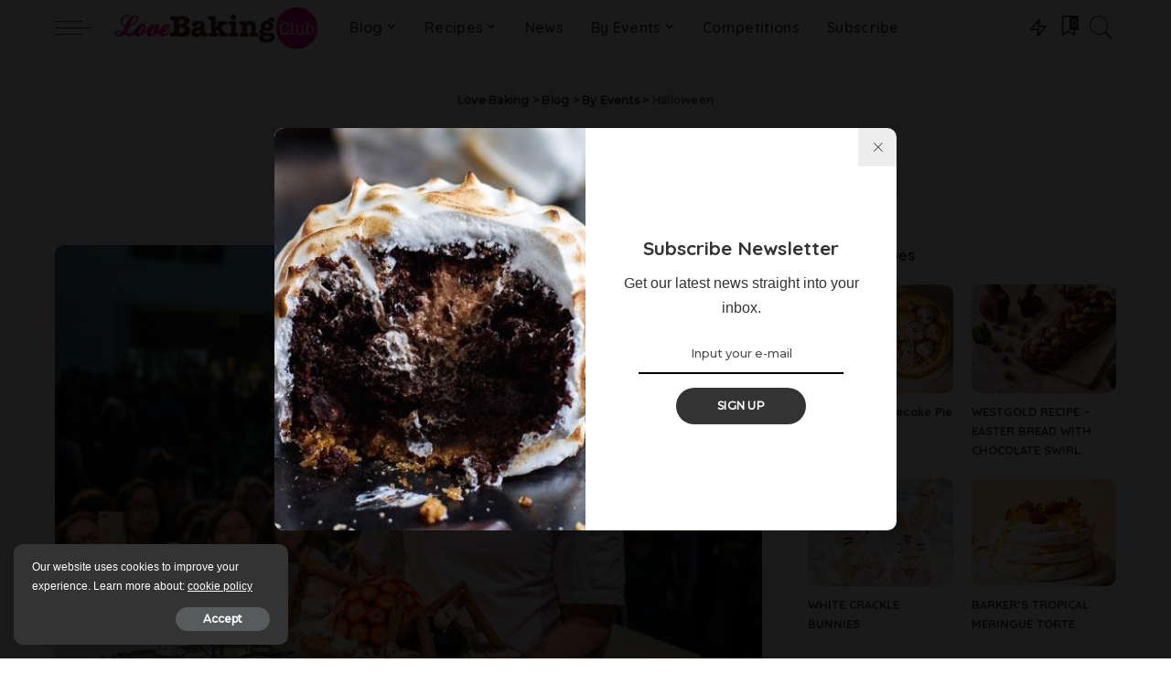

--- FILE ---
content_type: text/html; charset=UTF-8
request_url: https://lovebaking.com.au/category/by-events/halloween/
body_size: 25951
content:
<!DOCTYPE html>
<html lang="en-AU">
<head>
    <meta charset="UTF-8">
    <meta http-equiv="X-UA-Compatible" content="IE=edge">
    <meta name="viewport" content="width=device-width, initial-scale=1">
    <link rel="profile" href="https://gmpg.org/xfn/11">
	<title>Halloween &#8211; Love Baking</title>
<meta name='robots' content='max-image-preview:large' />
<link rel="preconnect" href="https://fonts.gstatic.com" crossorigin><link rel="preload" as="style" onload="this.onload=null;this.rel='stylesheet'" href="https://fonts.googleapis.com/css?family=Quicksand%3A300%2C400%2C500%2C600%2C700%257CPoppins%3A400%2C400i%2C700%2C700i%257CMontserrat%3A400%2C500%2C600%2C700%7CMontserrat%3A500&amp;display=swap" crossorigin><noscript><link rel="stylesheet" href="https://fonts.googleapis.com/css?family=Quicksand%3A300%2C400%2C500%2C600%2C700%257CPoppins%3A400%2C400i%2C700%2C700i%257CMontserrat%3A400%2C500%2C600%2C700%7CMontserrat%3A500&amp;display=swap"></noscript><link rel='dns-prefetch' href='//fonts.googleapis.com' />
<link rel="alternate" type="application/rss+xml" title="Love Baking &raquo; Feed" href="https://lovebaking.com.au/feed/" />
<link rel="alternate" type="application/rss+xml" title="Love Baking &raquo; Comments Feed" href="https://lovebaking.com.au/comments/feed/" />
<link rel="alternate" type="application/rss+xml" title="Love Baking &raquo; Halloween Category Feed" href="https://lovebaking.com.au/category/by-events/halloween/feed/" />
<script type="application/ld+json">{"@context":"https://schema.org","@type":"Organization","legalName":"Love Baking","url":"https://lovebaking.com.au/","logo":"https://lovebaking.com.au/wp-content/uploads/2023/03/love-baking-club.png"}</script>
<style id='wp-img-auto-sizes-contain-inline-css'>
img:is([sizes=auto i],[sizes^="auto," i]){contain-intrinsic-size:3000px 1500px}
/*# sourceURL=wp-img-auto-sizes-contain-inline-css */
</style>

<style id='wp-emoji-styles-inline-css'>

	img.wp-smiley, img.emoji {
		display: inline !important;
		border: none !important;
		box-shadow: none !important;
		height: 1em !important;
		width: 1em !important;
		margin: 0 0.07em !important;
		vertical-align: -0.1em !important;
		background: none !important;
		padding: 0 !important;
	}
/*# sourceURL=wp-emoji-styles-inline-css */
</style>
<link rel='stylesheet' id='wp-block-library-css' href='https://lovebaking.com.au/wp-includes/css/dist/block-library/style.min.css?ver=6.9' media='all' />
<style id='global-styles-inline-css'>
:root{--wp--preset--aspect-ratio--square: 1;--wp--preset--aspect-ratio--4-3: 4/3;--wp--preset--aspect-ratio--3-4: 3/4;--wp--preset--aspect-ratio--3-2: 3/2;--wp--preset--aspect-ratio--2-3: 2/3;--wp--preset--aspect-ratio--16-9: 16/9;--wp--preset--aspect-ratio--9-16: 9/16;--wp--preset--color--black: #000000;--wp--preset--color--cyan-bluish-gray: #abb8c3;--wp--preset--color--white: #ffffff;--wp--preset--color--pale-pink: #f78da7;--wp--preset--color--vivid-red: #cf2e2e;--wp--preset--color--luminous-vivid-orange: #ff6900;--wp--preset--color--luminous-vivid-amber: #fcb900;--wp--preset--color--light-green-cyan: #7bdcb5;--wp--preset--color--vivid-green-cyan: #00d084;--wp--preset--color--pale-cyan-blue: #8ed1fc;--wp--preset--color--vivid-cyan-blue: #0693e3;--wp--preset--color--vivid-purple: #9b51e0;--wp--preset--gradient--vivid-cyan-blue-to-vivid-purple: linear-gradient(135deg,rgb(6,147,227) 0%,rgb(155,81,224) 100%);--wp--preset--gradient--light-green-cyan-to-vivid-green-cyan: linear-gradient(135deg,rgb(122,220,180) 0%,rgb(0,208,130) 100%);--wp--preset--gradient--luminous-vivid-amber-to-luminous-vivid-orange: linear-gradient(135deg,rgb(252,185,0) 0%,rgb(255,105,0) 100%);--wp--preset--gradient--luminous-vivid-orange-to-vivid-red: linear-gradient(135deg,rgb(255,105,0) 0%,rgb(207,46,46) 100%);--wp--preset--gradient--very-light-gray-to-cyan-bluish-gray: linear-gradient(135deg,rgb(238,238,238) 0%,rgb(169,184,195) 100%);--wp--preset--gradient--cool-to-warm-spectrum: linear-gradient(135deg,rgb(74,234,220) 0%,rgb(151,120,209) 20%,rgb(207,42,186) 40%,rgb(238,44,130) 60%,rgb(251,105,98) 80%,rgb(254,248,76) 100%);--wp--preset--gradient--blush-light-purple: linear-gradient(135deg,rgb(255,206,236) 0%,rgb(152,150,240) 100%);--wp--preset--gradient--blush-bordeaux: linear-gradient(135deg,rgb(254,205,165) 0%,rgb(254,45,45) 50%,rgb(107,0,62) 100%);--wp--preset--gradient--luminous-dusk: linear-gradient(135deg,rgb(255,203,112) 0%,rgb(199,81,192) 50%,rgb(65,88,208) 100%);--wp--preset--gradient--pale-ocean: linear-gradient(135deg,rgb(255,245,203) 0%,rgb(182,227,212) 50%,rgb(51,167,181) 100%);--wp--preset--gradient--electric-grass: linear-gradient(135deg,rgb(202,248,128) 0%,rgb(113,206,126) 100%);--wp--preset--gradient--midnight: linear-gradient(135deg,rgb(2,3,129) 0%,rgb(40,116,252) 100%);--wp--preset--font-size--small: 13px;--wp--preset--font-size--medium: 20px;--wp--preset--font-size--large: 36px;--wp--preset--font-size--x-large: 42px;--wp--preset--spacing--20: 0.44rem;--wp--preset--spacing--30: 0.67rem;--wp--preset--spacing--40: 1rem;--wp--preset--spacing--50: 1.5rem;--wp--preset--spacing--60: 2.25rem;--wp--preset--spacing--70: 3.38rem;--wp--preset--spacing--80: 5.06rem;--wp--preset--shadow--natural: 6px 6px 9px rgba(0, 0, 0, 0.2);--wp--preset--shadow--deep: 12px 12px 50px rgba(0, 0, 0, 0.4);--wp--preset--shadow--sharp: 6px 6px 0px rgba(0, 0, 0, 0.2);--wp--preset--shadow--outlined: 6px 6px 0px -3px rgb(255, 255, 255), 6px 6px rgb(0, 0, 0);--wp--preset--shadow--crisp: 6px 6px 0px rgb(0, 0, 0);}:where(.is-layout-flex){gap: 0.5em;}:where(.is-layout-grid){gap: 0.5em;}body .is-layout-flex{display: flex;}.is-layout-flex{flex-wrap: wrap;align-items: center;}.is-layout-flex > :is(*, div){margin: 0;}body .is-layout-grid{display: grid;}.is-layout-grid > :is(*, div){margin: 0;}:where(.wp-block-columns.is-layout-flex){gap: 2em;}:where(.wp-block-columns.is-layout-grid){gap: 2em;}:where(.wp-block-post-template.is-layout-flex){gap: 1.25em;}:where(.wp-block-post-template.is-layout-grid){gap: 1.25em;}.has-black-color{color: var(--wp--preset--color--black) !important;}.has-cyan-bluish-gray-color{color: var(--wp--preset--color--cyan-bluish-gray) !important;}.has-white-color{color: var(--wp--preset--color--white) !important;}.has-pale-pink-color{color: var(--wp--preset--color--pale-pink) !important;}.has-vivid-red-color{color: var(--wp--preset--color--vivid-red) !important;}.has-luminous-vivid-orange-color{color: var(--wp--preset--color--luminous-vivid-orange) !important;}.has-luminous-vivid-amber-color{color: var(--wp--preset--color--luminous-vivid-amber) !important;}.has-light-green-cyan-color{color: var(--wp--preset--color--light-green-cyan) !important;}.has-vivid-green-cyan-color{color: var(--wp--preset--color--vivid-green-cyan) !important;}.has-pale-cyan-blue-color{color: var(--wp--preset--color--pale-cyan-blue) !important;}.has-vivid-cyan-blue-color{color: var(--wp--preset--color--vivid-cyan-blue) !important;}.has-vivid-purple-color{color: var(--wp--preset--color--vivid-purple) !important;}.has-black-background-color{background-color: var(--wp--preset--color--black) !important;}.has-cyan-bluish-gray-background-color{background-color: var(--wp--preset--color--cyan-bluish-gray) !important;}.has-white-background-color{background-color: var(--wp--preset--color--white) !important;}.has-pale-pink-background-color{background-color: var(--wp--preset--color--pale-pink) !important;}.has-vivid-red-background-color{background-color: var(--wp--preset--color--vivid-red) !important;}.has-luminous-vivid-orange-background-color{background-color: var(--wp--preset--color--luminous-vivid-orange) !important;}.has-luminous-vivid-amber-background-color{background-color: var(--wp--preset--color--luminous-vivid-amber) !important;}.has-light-green-cyan-background-color{background-color: var(--wp--preset--color--light-green-cyan) !important;}.has-vivid-green-cyan-background-color{background-color: var(--wp--preset--color--vivid-green-cyan) !important;}.has-pale-cyan-blue-background-color{background-color: var(--wp--preset--color--pale-cyan-blue) !important;}.has-vivid-cyan-blue-background-color{background-color: var(--wp--preset--color--vivid-cyan-blue) !important;}.has-vivid-purple-background-color{background-color: var(--wp--preset--color--vivid-purple) !important;}.has-black-border-color{border-color: var(--wp--preset--color--black) !important;}.has-cyan-bluish-gray-border-color{border-color: var(--wp--preset--color--cyan-bluish-gray) !important;}.has-white-border-color{border-color: var(--wp--preset--color--white) !important;}.has-pale-pink-border-color{border-color: var(--wp--preset--color--pale-pink) !important;}.has-vivid-red-border-color{border-color: var(--wp--preset--color--vivid-red) !important;}.has-luminous-vivid-orange-border-color{border-color: var(--wp--preset--color--luminous-vivid-orange) !important;}.has-luminous-vivid-amber-border-color{border-color: var(--wp--preset--color--luminous-vivid-amber) !important;}.has-light-green-cyan-border-color{border-color: var(--wp--preset--color--light-green-cyan) !important;}.has-vivid-green-cyan-border-color{border-color: var(--wp--preset--color--vivid-green-cyan) !important;}.has-pale-cyan-blue-border-color{border-color: var(--wp--preset--color--pale-cyan-blue) !important;}.has-vivid-cyan-blue-border-color{border-color: var(--wp--preset--color--vivid-cyan-blue) !important;}.has-vivid-purple-border-color{border-color: var(--wp--preset--color--vivid-purple) !important;}.has-vivid-cyan-blue-to-vivid-purple-gradient-background{background: var(--wp--preset--gradient--vivid-cyan-blue-to-vivid-purple) !important;}.has-light-green-cyan-to-vivid-green-cyan-gradient-background{background: var(--wp--preset--gradient--light-green-cyan-to-vivid-green-cyan) !important;}.has-luminous-vivid-amber-to-luminous-vivid-orange-gradient-background{background: var(--wp--preset--gradient--luminous-vivid-amber-to-luminous-vivid-orange) !important;}.has-luminous-vivid-orange-to-vivid-red-gradient-background{background: var(--wp--preset--gradient--luminous-vivid-orange-to-vivid-red) !important;}.has-very-light-gray-to-cyan-bluish-gray-gradient-background{background: var(--wp--preset--gradient--very-light-gray-to-cyan-bluish-gray) !important;}.has-cool-to-warm-spectrum-gradient-background{background: var(--wp--preset--gradient--cool-to-warm-spectrum) !important;}.has-blush-light-purple-gradient-background{background: var(--wp--preset--gradient--blush-light-purple) !important;}.has-blush-bordeaux-gradient-background{background: var(--wp--preset--gradient--blush-bordeaux) !important;}.has-luminous-dusk-gradient-background{background: var(--wp--preset--gradient--luminous-dusk) !important;}.has-pale-ocean-gradient-background{background: var(--wp--preset--gradient--pale-ocean) !important;}.has-electric-grass-gradient-background{background: var(--wp--preset--gradient--electric-grass) !important;}.has-midnight-gradient-background{background: var(--wp--preset--gradient--midnight) !important;}.has-small-font-size{font-size: var(--wp--preset--font-size--small) !important;}.has-medium-font-size{font-size: var(--wp--preset--font-size--medium) !important;}.has-large-font-size{font-size: var(--wp--preset--font-size--large) !important;}.has-x-large-font-size{font-size: var(--wp--preset--font-size--x-large) !important;}
/*# sourceURL=global-styles-inline-css */
</style>

<style id='classic-theme-styles-inline-css'>
/*! This file is auto-generated */
.wp-block-button__link{color:#fff;background-color:#32373c;border-radius:9999px;box-shadow:none;text-decoration:none;padding:calc(.667em + 2px) calc(1.333em + 2px);font-size:1.125em}.wp-block-file__button{background:#32373c;color:#fff;text-decoration:none}
/*# sourceURL=/wp-includes/css/classic-themes.min.css */
</style>
<link rel='stylesheet' id='contact-form-7-css' href='https://lovebaking.com.au/wp-content/plugins/contact-form-7/includes/css/styles.css?ver=5.7.4' media='all' />
<link rel='stylesheet' id='cooked-essentials-css' href='https://lovebaking.com.au/wp-content/plugins/cooked/assets/admin/css/essentials.min.css?ver=1.7.13' media='all' />
<link rel='stylesheet' id='cooked-icons-css' href='https://lovebaking.com.au/wp-content/plugins/cooked/assets/css/icons.min.css?ver=1.7.13' media='all' />
<link rel='stylesheet' id='cooked-styling-css' href='https://lovebaking.com.au/wp-content/plugins/cooked/assets/css/style.min.css?ver=1.7.13' media='all' />
<style id='cooked-styling-inline-css'>
/* Main Color */.cooked-button,.cooked-fsm .cooked-fsm-top,.cooked-fsm .cooked-fsm-mobile-nav,.cooked-fsm .cooked-fsm-mobile-nav a.cooked-active,.cooked-browse-search-button,.cooked-icon-loading,.cooked-progress span,.cooked-recipe-search .cooked-taxonomy-selected,.cooked-recipe-card-modern:hover .cooked-recipe-card-sep,.cooked-recipe-card-modern-centered:hover .cooked-recipe-card-sep { background:#16a780; }.cooked-timer-obj,.cooked-fsm a { color:#16a780; }/* Main Color Darker */.cooked-button:hover,.cooked-recipe-search .cooked-taxonomy-selected:hover,.cooked-browse-search-button:hover { background:#1b9371; }
@media screen and ( max-width: 1000px ) {#cooked-timers-wrap { width:90%; margin:0 -45% 0 0; }.cooked-recipe-grid,.cooked-recipe-term-grid { margin:3% -1.5%; width: 103%; }.cooked-term-block.cooked-col-25,.cooked-recipe-grid.cooked-columns-3 .cooked-recipe,.cooked-recipe-grid.cooked-columns-4 .cooked-recipe,.cooked-recipe-grid.cooked-columns-5 .cooked-recipe,.cooked-recipe-grid.cooked-columns-6 .cooked-recipe { width: 47%; margin: 0 1.5% 3%; padding: 0; }}@media screen and ( max-width: 750px ) {.cooked-recipe-grid,.cooked-recipe-term-grid { margin:5% -2.5%; width:105%; }.cooked-term-block.cooked-col-25,.cooked-recipe-grid.cooked-columns-2 .cooked-recipe,.cooked-recipe-grid.cooked-columns-3 .cooked-recipe,.cooked-recipe-grid.cooked-columns-4 .cooked-recipe,.cooked-recipe-grid.cooked-columns-5 .cooked-recipe,.cooked-recipe-grid.cooked-columns-6 .cooked-recipe.cooked-recipe-grid .cooked-recipe { width:95%; margin:0 2.5% 5%; padding:0; }.cooked-recipe-info .cooked-left, .cooked-recipe-info .cooked-right { float:none; display:block; text-align:center; }.cooked-recipe-info > section.cooked-right > span, .cooked-recipe-info > section.cooked-left > span { margin:0.5rem 1rem 1rem; }.cooked-recipe-info > section.cooked-left > span:last-child, .cooked-recipe-info > span:last-child { margin-right:1rem; }.cooked-recipe-info > section.cooked-right > span:first-child { margin-left:1rem; }.cooked-recipe-search .cooked-fields-wrap { padding:0; display:block; }.cooked-recipe-search .cooked-fields-wrap > .cooked-browse-search { width:100%; max-width:100%; border-right:1px solid rgba(0,0,0,.15); margin:2% 0; }.cooked-recipe-search .cooked-fields-wrap.cooked-1-search-fields .cooked-browse-select-block { width:100%; left:0; }.cooked-recipe-search .cooked-fields-wrap > .cooked-field-wrap-select { display:block; width:100%; }.cooked-recipe-search .cooked-sortby-wrap { display:block; position:relative; width:68%; right:auto; top:auto; float:left; margin:0; }.cooked-recipe-search .cooked-sortby-wrap > select { position:absolute; width:100%; border:1px solid rgba(0,0,0,.15); }.cooked-recipe-search .cooked-browse-search-button { width:30%; right:auto; position:relative; display:block; float:right; }.cooked-recipe-search .cooked-browse-select-block { top:3rem; left:-1px; width:calc( 100% + 2px ) !important; border-radius:0 0 10px 10px; max-height:16rem; overflow:auto; transform:translate3d(0,-1px,0); }.cooked-recipe-search .cooked-fields-wrap.cooked-1-search-fields .cooked-browse-select-block { width:100%; padding:1.5rem; }.cooked-recipe-search .cooked-fields-wrap.cooked-2-search-fields .cooked-browse-select-block { width:100%; padding:1.5rem; }.cooked-recipe-search .cooked-fields-wrap.cooked-3-search-fields .cooked-browse-select-block { width:100%; padding:1.5rem; }.cooked-recipe-search .cooked-fields-wrap.cooked-4-search-fields .cooked-browse-select-block { width:100%; padding:1.5rem; }.cooked-recipe-search .cooked-browse-select-block { flex-wrap:wrap; max-height:20rem; }.cooked-recipe-search .cooked-browse-select-block .cooked-tax-column { width:100%; min-width:100%; padding:0 0 1.5rem; }.cooked-recipe-search .cooked-browse-select-block .cooked-tax-column > div { max-height:none; }.cooked-recipe-search .cooked-browse-select-block .cooked-tax-column:last-child { padding:0; }.cooked-recipe-search .cooked-fields-wrap.cooked-1-search-fields .cooked-browse-select-block .cooked-tax-column { width:100%; }.cooked-recipe-search .cooked-fields-wrap.cooked-2-search-fields .cooked-browse-select-block .cooked-tax-column { width:100%; }.cooked-recipe-search .cooked-fields-wrap.cooked-3-search-fields .cooked-browse-select-block .cooked-tax-column { width:100%; }.cooked-recipe-search .cooked-fields-wrap.cooked-4-search-fields .cooked-browse-select-block .cooked-tax-column { width:100%; }#cooked-timers-wrap { width:20rem; right:50%; margin:0 -10rem 0 0; transform:translate3d(0,11.2em,0); }#cooked-timers-wrap.cooked-multiples { margin:0; right:0; border-radius:10px 0 0 0; width:20rem; }#cooked-timers-wrap .cooked-timer-block { padding-left:3.25rem; }#cooked-timers-wrap .cooked-timer-block.cooked-visible { padding-top:1rem; line-height:1.5rem; padding-left:3.25rem; }#cooked-timers-wrap .cooked-timer-block .cooked-timer-step { font-size:0.9rem; }#cooked-timers-wrap .cooked-timer-block .cooked-timer-desc { font-size:1rem; padding:0; }#cooked-timers-wrap .cooked-timer-block .cooked-timer-obj { top:auto; right:auto; width:auto; font-size:1.5rem; line-height:2rem; }#cooked-timers-wrap .cooked-timer-block .cooked-timer-obj > i.cooked-icon { font-size:1.5rem; width:1.3rem; margin-right:0.5rem; }#cooked-timers-wrap .cooked-timer-block i.cooked-icon-times { line-height:1rem; font-size:1rem; top:1.4rem; left:1.2rem; }body.cooked-fsm-active #cooked-timers-wrap { bottom:0; }/* "Slide up" on mobile */.cooked-fsm { opacity:1; transform:scale(1); top:120%; }.cooked-fsm.cooked-active { top:0; }.cooked-fsm .cooked-fsm-mobile-nav { display:block; }.cooked-fsm .cooked-fsm-ingredients,.cooked-fsm .cooked-fsm-directions { padding:9rem 2rem 1rem; width:100%; display:none; left:0; background:#fff; }.cooked-fsm .cooked-fsm-ingredients.cooked-active,.cooked-fsm .cooked-fsm-directions.cooked-active { display:block; }.cooked-fsm {-webkit-transition: all 350ms cubic-bezier(0.420, 0.000, 0.150, 1.000);-moz-transition: all 350ms cubic-bezier(0.420, 0.000, 0.150, 1.000);-o-transition: all 350ms cubic-bezier(0.420, 0.000, 0.150, 1.000);transition: all 350ms cubic-bezier(0.420, 0.000, 0.150, 1.000);}}@media screen and ( max-width: 520px ) {.cooked-fsm .cooked-fsm-directions p { font-size:1rem; }.cooked-fsm .cooked-recipe-directions .cooked-heading { font-size:1.25rem; }#cooked-timers-wrap { width:100%; right:0; margin:0; border-radius:0; }.cooked-recipe-search .cooked-fields-wrap > .cooked-browse-search { margin:3% 0; }.cooked-recipe-search .cooked-sortby-wrap { width:67%; }}
/*# sourceURL=cooked-styling-inline-css */
</style>
<link rel='stylesheet' id='pixwell-main-css' href='https://lovebaking.com.au/wp-content/themes/pixwell/assets/css/main.css?ver=10.5' media='all' />
<style id='pixwell-main-inline-css'>
html {}h1, .h1 {}h2, .h2 {}h3, .h3 {}h4, .h4 {}h5, .h5 {}h6, .h6 {}.single-tagline h6 {}.p-wrap .entry-summary, .twitter-content.entry-summary, .author-description, .rssSummary, .rb-sdesc {}.p-cat-info {}.p-meta-info, .wp-block-latest-posts__post-date {}.meta-info-author.meta-info-el {}.breadcrumb {}.footer-menu-inner {}.topbar-wrap {}.topbar-menu-wrap {}.main-menu > li > a, .off-canvas-menu > li > a {}.main-menu .sub-menu:not(.sub-mega), .off-canvas-menu .sub-menu {}.is-logo-text .logo-title {}.block-title, .block-header .block-title {}.ajax-quick-filter, .block-view-more {}.widget-title, .widget .widget-title {}body .widget.widget_nav_menu .menu-item {}body.boxed {background-color : #fafafa;background-repeat : no-repeat;background-size : cover;background-attachment : fixed;background-position : center center;}.header-6 .banner-wrap {}.footer-wrap:before {; content: ""; position: absolute; left: 0; top: 0; width: 100%; height: 100%;}.header-9 .banner-wrap { }.topline-wrap {height: 2px}.main-menu .sub-menu {}.main-menu > li.menu-item-has-children > .sub-menu:before {}[data-theme="dark"] .main-menu .sub-menu {}[data-theme="dark"] .main-menu > li.menu-item-has-children > .sub-menu:before {}.mobile-nav-inner {}.off-canvas-header:before {display: none; }a.off-canvas-logo img { max-height: 90px; }.navbar-border-holder {border-width: 2px; }:root {--g-color: #d1088a}@media only screen and (max-width: 767px) {.entry-content { font-size: .90rem; }.p-wrap .entry-summary, .twitter-content.entry-summary, .element-desc, .subscribe-description, .rb-sdecs,.copyright-inner > *, .summary-content, .pros-cons-wrap ul li,.gallery-popup-content .image-popup-description > *{ font-size: .76rem; }}@media only screen and (max-width: 1024px) {}@media only screen and (max-width: 991px) {}@media only screen and (max-width: 767px) {}
/*# sourceURL=pixwell-main-inline-css */
</style>

<script src="https://lovebaking.com.au/wp-includes/js/jquery/jquery.min.js?ver=3.7.1" id="jquery-core-js"></script>
<script src="https://lovebaking.com.au/wp-includes/js/jquery/jquery-migrate.min.js?ver=3.4.1" id="jquery-migrate-js"></script>
<link rel="preload" href="https://lovebaking.com.au/wp-content/themes/pixwell/assets/fonts/ruby-icon.ttf" as="font" type="font/ttf" crossorigin="anonymous"> <link rel="https://api.w.org/" href="https://lovebaking.com.au/wp-json/" /><link rel="alternate" title="JSON" type="application/json" href="https://lovebaking.com.au/wp-json/wp/v2/categories/30" /><link rel="EditURI" type="application/rsd+xml" title="RSD" href="https://lovebaking.com.au/xmlrpc.php?rsd" />
<meta name="generator" content="WordPress 6.9" />
<script type="application/ld+json">{"@context":"https://schema.org","@type":"WebSite","@id":"https://lovebaking.com.au/#website","url":"https://lovebaking.com.au/","name":"Love Baking","potentialAction":{"@type":"SearchAction","target":"https://lovebaking.com.au/?s={search_term_string}","query-input":"required name=search_term_string"}}</script>
<meta name="generator" content="Elementor 3.11.5; features: e_dom_optimization, e_optimized_assets_loading, e_optimized_css_loading, a11y_improvements, additional_custom_breakpoints; settings: css_print_method-external, google_font-enabled, font_display-swap">
            <meta property="og:title" content="Halloween &#8211; Love Baking"/>
            <meta property="og:url" content="https://lovebaking.com.au/category/by-events/halloween"/>
            <meta property="og:site_name" content="Love Baking"/>
						<script type="application/ld+json">{"@context":"http://schema.org","@type":"BreadcrumbList","itemListElement":[{"@type":"ListItem","position":4,"item":{"@id":"https://lovebaking.com.au/category/by-events/halloween/","name":"Halloween"}},{"@type":"ListItem","position":3,"item":{"@id":"https://lovebaking.com.au/category/by-events/","name":"By Events"}},{"@type":"ListItem","position":2,"item":{"@id":"https://lovebaking.com.au/blog/","name":"Blog"}},{"@type":"ListItem","position":1,"item":{"@id":"https://lovebaking.com.au","name":"Love Baking"}}]}</script>
</head>
<body class="archive category category-halloween category-30 wp-embed-responsive wp-theme-pixwell elementor-default elementor-kit-5 sticky-nav smart-sticky is-tooltips is-backtop block-header-dot w-header-1 cat-icon-round ele-round feat-round is-parallax-feat is-fmask mh-p-link mh-p-excerpt" data-theme="default">
<div id="site" class="site">
	        <aside id="off-canvas-section" class="off-canvas-wrap light-style is-hidden">
            <div class="close-panel-wrap tooltips-n">
                <a href="#" id="off-canvas-close-btn" aria-label="Close Panel"><i class="btn-close"></i></a>
            </div>
            <div class="off-canvas-holder">
                                    <div class="off-canvas-header is-light-text">
                        <div class="header-inner">
                                                            <a href="https://lovebaking.com.au/" class="off-canvas-logo">
                                    <img src="https://lovebaking.com.au/wp-content/uploads/2023/03/love-baking-club.png" alt="Love Baking" height="300" width="1162" loading="lazy" decoding="async">
                                </a>
                                                        <aside class="inner-bottom">
                                                            </aside>
                        </div>
                    </div>
                                <div class="off-canvas-inner is-dark-text">
                    <nav id="off-canvas-nav" class="off-canvas-nav">
                        <ul id="off-canvas-menu" class="off-canvas-menu rb-menu is-clicked"><li id="menu-item-5303" class="menu-item menu-item-type-taxonomy menu-item-object-category menu-item-has-children menu-item-5303"><a href="https://lovebaking.com.au/category/blog/"><span>Blog</span></a>
<ul class="sub-menu">
	<li id="menu-item-5310" class="menu-item menu-item-type-taxonomy menu-item-object-category menu-item-5310"><a href="https://lovebaking.com.au/category/blog/the-best-of/"><span>The Best Of</span></a></li>
	<li id="menu-item-5305" class="menu-item menu-item-type-taxonomy menu-item-object-category menu-item-5305"><a href="https://lovebaking.com.au/category/blog/foodie-favourites/"><span>Foodie Favourites</span></a></li>
	<li id="menu-item-5306" class="menu-item menu-item-type-taxonomy menu-item-object-category menu-item-5306"><a href="https://lovebaking.com.au/category/blog/from-the-experts/"><span>From The Experts</span></a></li>
	<li id="menu-item-5309" class="menu-item menu-item-type-taxonomy menu-item-object-category menu-item-5309"><a href="https://lovebaking.com.au/category/blog/party-themes/"><span>Party Themes</span></a></li>
	<li id="menu-item-5307" class="menu-item menu-item-type-taxonomy menu-item-object-category menu-item-5307"><a href="https://lovebaking.com.au/category/blog/holidays/"><span>Holidays</span></a></li>
	<li id="menu-item-5311" class="menu-item menu-item-type-taxonomy menu-item-object-category menu-item-5311"><a href="https://lovebaking.com.au/category/blog/trend-alert/"><span>Trend Alert</span></a></li>
	<li id="menu-item-5304" class="menu-item menu-item-type-taxonomy menu-item-object-category menu-item-5304"><a href="https://lovebaking.com.au/category/blog/competitions/"><span>Competitions</span></a></li>
	<li id="menu-item-5308" class="menu-item menu-item-type-taxonomy menu-item-object-category menu-item-5308"><a href="https://lovebaking.com.au/category/blog/news-announcements/"><span>News &amp; Announcements</span></a></li>
</ul>
</li>
<li id="menu-item-282" class="menu-item menu-item-type-taxonomy menu-item-object-category menu-item-has-children menu-item-282"><a href="https://lovebaking.com.au/category/recipes/"><span>Recipes</span></a>
<ul class="sub-menu">
	<li id="menu-item-5312" class="menu-item menu-item-type-taxonomy menu-item-object-category menu-item-5312"><a href="https://lovebaking.com.au/category/recipes/breads-savouries/"><span>Breads &amp; Savouries</span></a></li>
	<li id="menu-item-5313" class="menu-item menu-item-type-taxonomy menu-item-object-category menu-item-5313"><a href="https://lovebaking.com.au/category/recipes/cakes-cupcake-recipes/"><span>Cakes &amp; Cupcake</span></a></li>
	<li id="menu-item-5314" class="menu-item menu-item-type-taxonomy menu-item-object-category menu-item-5314"><a href="https://lovebaking.com.au/category/recipes/cocktails/"><span>Cocktails</span></a></li>
	<li id="menu-item-5315" class="menu-item menu-item-type-taxonomy menu-item-object-category menu-item-5315"><a href="https://lovebaking.com.au/category/recipes/cookie-slice-recipes/"><span>Cookie &amp; Slice</span></a></li>
	<li id="menu-item-5316" class="menu-item menu-item-type-taxonomy menu-item-object-category menu-item-5316"><a href="https://lovebaking.com.au/category/recipes/dessert-recipes/"><span>Dessert Recipes</span></a></li>
	<li id="menu-item-5317" class="menu-item menu-item-type-taxonomy menu-item-object-category menu-item-5317"><a href="https://lovebaking.com.au/category/recipes/pies-tart-recipes/"><span>Pies &amp; Tart</span></a></li>
</ul>
</li>
<li id="menu-item-5318" class="menu-item menu-item-type-taxonomy menu-item-object-category menu-item-5318"><a href="https://lovebaking.com.au/category/news/"><span>News</span></a></li>
<li id="menu-item-5320" class="menu-item menu-item-type-taxonomy menu-item-object-category current-category-ancestor current-menu-ancestor current-menu-parent current-category-parent menu-item-has-children menu-item-5320"><a href="https://lovebaking.com.au/category/by-events/"><span>By Events</span></a>
<ul class="sub-menu">
	<li id="menu-item-5321" class="menu-item menu-item-type-taxonomy menu-item-object-category menu-item-5321"><a href="https://lovebaking.com.au/category/by-events/birth-day/"><span>Birthdays</span></a></li>
	<li id="menu-item-5322" class="menu-item menu-item-type-taxonomy menu-item-object-category menu-item-5322"><a href="https://lovebaking.com.au/category/by-events/christmas/"><span>Christmas</span></a></li>
	<li id="menu-item-5323" class="menu-item menu-item-type-taxonomy menu-item-object-category menu-item-5323"><a href="https://lovebaking.com.au/category/by-events/easter/"><span>Easter</span></a></li>
	<li id="menu-item-5324" class="menu-item menu-item-type-taxonomy menu-item-object-category menu-item-5324"><a href="https://lovebaking.com.au/category/by-events/fathers-day/"><span>Fathers Day</span></a></li>
	<li id="menu-item-5325" class="menu-item menu-item-type-taxonomy menu-item-object-category current-menu-item menu-item-5325"><a href="https://lovebaking.com.au/category/by-events/halloween/" aria-current="page"><span>Halloween</span></a></li>
	<li id="menu-item-5326" class="menu-item menu-item-type-taxonomy menu-item-object-category menu-item-5326"><a href="https://lovebaking.com.au/category/by-events/mothers-day/"><span>Mothers Day</span></a></li>
	<li id="menu-item-5327" class="menu-item menu-item-type-taxonomy menu-item-object-category menu-item-5327"><a href="https://lovebaking.com.au/category/by-events/st-patricks-day/"><span>St.Patricks Day</span></a></li>
	<li id="menu-item-5328" class="menu-item menu-item-type-taxonomy menu-item-object-category menu-item-5328"><a href="https://lovebaking.com.au/category/by-events/summer-fun/"><span>Summer Fun</span></a></li>
	<li id="menu-item-5329" class="menu-item menu-item-type-taxonomy menu-item-object-category menu-item-5329"><a href="https://lovebaking.com.au/category/by-events/valentines-day/"><span>Valentines Day</span></a></li>
</ul>
</li>
<li id="menu-item-5330" class="menu-item menu-item-type-taxonomy menu-item-object-category menu-item-5330"><a href="https://lovebaking.com.au/category/blog/competitions/"><span>Competitions</span></a></li>
<li id="menu-item-5359" class="menu-item menu-item-type-custom menu-item-object-custom menu-item-5359"><a target="_blank" href="https://cakebakeandsweets.us17.list-manage.com/subscribe?u=a05aaa13767d5606089f8749c&#038;id=daaaf4a907"><span>Subscribe</span></a></li>
</ul>                    </nav>
                                    </div>
            </div>
        </aside>
            <div class="site-outer">
        <div class="site-mask"></div>
		<header id="site-header" class="header-wrap header-1">
	<div class="navbar-outer">
		<div class="navbar-wrap">
				<aside id="mobile-navbar" class="mobile-navbar">
    <div class="mobile-nav-inner rb-p20-gutter">
                    <div class="m-nav-left">
                <a href="#" class="off-canvas-trigger btn-toggle-wrap btn-toggle-light" aria-label="menu trigger"><span class="btn-toggle"><span class="off-canvas-toggle"><span class="icon-toggle"></span></span></span></a>
            </div>
            <div class="m-nav-centered">
                	<aside class="logo-mobile-wrap is-logo-image">
		<a href="https://lovebaking.com.au/" class="logo-mobile logo default">
			<img height="300" width="1162" src="https://lovebaking.com.au/wp-content/uploads/2023/03/love-baking-club.png" alt="Love Baking">
		</a>
                    <a href="https://lovebaking.com.au/" class="logo-mobile logo dark">
                <img height="300" width="1162" src="https://lovebaking.com.au/wp-content/uploads/2023/03/love-baking-club.png" alt="Love Baking">
            </a>
        	</aside>
            </div>
            <div class="m-nav-right">
                                                                <div class="mobile-search">
	<a href="#" title="Search" aria-label="Search" class="search-icon nav-search-link"><i class="rbi rbi-search-light" aria-hidden="true"></i></a>
	<div class="navbar-search-popup header-lightbox">
		<div class="navbar-search-form"><form role="search" method="get" class="search-form" action="https://lovebaking.com.au/">
				<label>
					<span class="screen-reader-text">Search for:</span>
					<input type="search" class="search-field" placeholder="Search &hellip;" value="" name="s" />
				</label>
				<input type="submit" class="search-submit" value="Search" />
			</form></div>
	</div>
</div>
                            </div>
            </div>
</aside>
<aside id="mobile-sticky-nav" class="mobile-sticky-nav">
    <div class="mobile-navbar mobile-sticky-inner">
        <div class="mobile-nav-inner rb-p20-gutter">
                            <div class="m-nav-left">
                    <a href="#" class="off-canvas-trigger btn-toggle-wrap btn-toggle-light"><span class="btn-toggle"><span class="off-canvas-toggle"><span class="icon-toggle"></span></span></span></a>
                </div>
                <div class="m-nav-centered">
                    	<aside class="logo-mobile-wrap is-logo-image">
		<a href="https://lovebaking.com.au/" class="logo-mobile logo default">
			<img height="300" width="1162" src="https://lovebaking.com.au/wp-content/uploads/2023/03/love-baking-club.png" alt="Love Baking">
		</a>
                    <a href="https://lovebaking.com.au/" class="logo-mobile logo dark">
                <img height="300" width="1162" src="https://lovebaking.com.au/wp-content/uploads/2023/03/love-baking-club.png" alt="Love Baking">
            </a>
        	</aside>
                </div>
                <div class="m-nav-right">
                                                                                <div class="mobile-search">
	<a href="#" title="Search" aria-label="Search" class="search-icon nav-search-link"><i class="rbi rbi-search-light" aria-hidden="true"></i></a>
	<div class="navbar-search-popup header-lightbox">
		<div class="navbar-search-form"><form role="search" method="get" class="search-form" action="https://lovebaking.com.au/">
				<label>
					<span class="screen-reader-text">Search for:</span>
					<input type="search" class="search-field" placeholder="Search &hellip;" value="" name="s" />
				</label>
				<input type="submit" class="search-submit" value="Search" />
			</form></div>
	</div>
</div>
                                    </div>
                    </div>
    </div>
</aside>
			<div class="rbc-container navbar-holder is-main-nav">
				<div class="navbar-inner rb-m20-gutter">
					<div class="navbar-left">
							<a href="#" class="off-canvas-trigger btn-toggle-wrap btn-toggle-light" aria-label="menu trigger"><span class="btn-toggle"><span class="off-canvas-toggle"><span class="icon-toggle"></span></span></span></a>
							<div class="logo-wrap is-logo-image site-branding">
					<a href="https://lovebaking.com.au/" class="logo default" title="Love Baking">
				<img decoding="async" class="logo-default logo-retina" height="300" width="1162" src="https://lovebaking.com.au/wp-content/uploads/2023/03/love-baking-club.png" srcset="https://lovebaking.com.au/wp-content/uploads/2023/03/love-baking-club.png 1x, https://lovebaking.com.au/wp-content/uploads/2023/03/love-baking-club.png 2x" alt="Love Baking">
			</a>
                            <a href="https://lovebaking.com.au/" class="logo dark" title="Love Baking">
                    <img decoding="async" class="logo-default logo-retina" height="300" width="1162" src="https://lovebaking.com.au/wp-content/uploads/2023/03/love-baking-club.png" srcset="https://lovebaking.com.au/wp-content/uploads/2023/03/love-baking-club.png 1x, https://lovebaking.com.au/wp-content/uploads/2023/03/love-baking-club.png 2x" alt="Love Baking">
                </a>
            			</div>
						<nav id="site-navigation" class="main-menu-wrap" aria-label="main menu">
	<ul id="main-menu" class="main-menu rb-menu" itemscope itemtype="https://www.schema.org/SiteNavigationElement"><li class="menu-item menu-item-type-taxonomy menu-item-object-category menu-item-has-children menu-item-5303 is-mega-menu type-category" itemprop="name"><a href="https://lovebaking.com.au/category/blog/" itemprop="url"><span>Blog</span></a><div class="mega-category sub-mega sub-menu"><div class="rbc-container"><div class="mega-holder">
<ul class="sub-menu">
	<li class="menu-item menu-item-type-taxonomy menu-item-object-category menu-item-5310" data-mega_sub_filter="20"  itemprop="name"><a href="https://lovebaking.com.au/category/blog/the-best-of/" itemprop="url"><span>The Best Of</span></a></li>	<li class="menu-item menu-item-type-taxonomy menu-item-object-category menu-item-5305" data-mega_sub_filter="24"  itemprop="name"><a href="https://lovebaking.com.au/category/blog/foodie-favourites/" itemprop="url"><span>Foodie Favourites</span></a></li>	<li class="menu-item menu-item-type-taxonomy menu-item-object-category menu-item-5306" data-mega_sub_filter="21"  itemprop="name"><a href="https://lovebaking.com.au/category/blog/from-the-experts/" itemprop="url"><span>From The Experts</span></a></li>	<li class="menu-item menu-item-type-taxonomy menu-item-object-category menu-item-5309" data-mega_sub_filter="31"  itemprop="name"><a href="https://lovebaking.com.au/category/blog/party-themes/" itemprop="url"><span>Party Themes</span></a></li>	<li class="menu-item menu-item-type-taxonomy menu-item-object-category menu-item-5307" data-mega_sub_filter="22"  itemprop="name"><a href="https://lovebaking.com.au/category/blog/holidays/" itemprop="url"><span>Holidays</span></a></li>	<li class="menu-item menu-item-type-taxonomy menu-item-object-category menu-item-5311" data-mega_sub_filter="47"  itemprop="name"><a href="https://lovebaking.com.au/category/blog/trend-alert/" itemprop="url"><span>Trend Alert</span></a></li>	<li class="menu-item menu-item-type-taxonomy menu-item-object-category menu-item-5304" data-mega_sub_filter="45"  itemprop="name"><a href="https://lovebaking.com.au/category/blog/competitions/" itemprop="url"><span>Competitions</span></a></li>	<li class="menu-item menu-item-type-taxonomy menu-item-object-category menu-item-5308" data-mega_sub_filter="28"  itemprop="name"><a href="https://lovebaking.com.au/category/blog/news-announcements/" itemprop="url"><span>News &amp; Announcements</span></a></li></ul>
		<div id="block-mega-238-5303" class="block-wrap fw-block fw-mega-cat has-menu-children is-dark-text" data-uuid="block-mega-238-5303" data-name="mega_category" data-page_max="29" data-page_current="1" data-category="19" data-order="date_post" data-posts_per_page="4" data-text_style="dark" >
			<div class="content-wrap"><div class="content-inner rb-row mega-content-inner rb-n10-gutter">
	<div class="rb-col-m3 rb-p10-gutter">		<div class="p-wrap p-grid p-grid-4 post-5221 rb-hf no-avatar">
							<div class="p-feat-holder">
					<div class="p-feat">
						        <a class="p-flink" href="https://lovebaking.com.au/grill-sisters-sticky-and-sweet-cranberry-and-orange-glazed-ham/" aria-label="Grill Sisters&#8217; Sticky and Sweet ~ Cranberry and Orange Glazed Ham">
            <span class="rb-iwrap pc-75"><img width="280" height="210" src="https://lovebaking.com.au/wp-content/uploads/2022/12/Pink-Modern-Blog-Post-Pinterest-Pin-1-1-280x210.jpg" class="attachment-pixwell_280x210 size-pixwell_280x210 wp-post-image" alt="" decoding="async" /></span> </a>
							</div>
									</div>
						<div class="p-body">
				<div class="p-header">
					                                            <div class="p-header"><h6 class="entry-title">        <a class="p-url" href="https://lovebaking.com.au/grill-sisters-sticky-and-sweet-cranberry-and-orange-glazed-ham/" target="_self" rel="bookmark">Grill Sisters&#8217; Sticky and Sweet ~ Cranberry and Orange Glazed Ham</a>
		<span class="read-it-later bookmark-item"  data-title="Read it Later" data-bookmarkid="5221"><i class="rbi rbi-bookmark" aria-hidden="true"></i></span>
	</h6></div>
                    				</div>
				<div class="p-footer">
									</div>
			</div>
		</div>
	</div><div class="rb-col-m3 rb-p10-gutter">		<div class="p-wrap p-grid p-grid-4 post-5170 rb-hf no-avatar">
							<div class="p-feat-holder">
					<div class="p-feat">
						        <a class="p-flink" href="https://lovebaking.com.au/halo-by-kirsten-tibballs/" aria-label="HALO By Kirsten Tibballs">
            <span class="rb-iwrap pc-75"><img width="280" height="210" src="https://lovebaking.com.au/wp-content/uploads/2022/12/Pink-Modern-Blog-Post-Pinterest-Pin-12-1-280x210.png" class="attachment-pixwell_280x210 size-pixwell_280x210 wp-post-image" alt="" decoding="async" /></span> </a>
							</div>
									</div>
						<div class="p-body">
				<div class="p-header">
					                                            <div class="p-header"><h6 class="entry-title">        <a class="p-url" href="https://lovebaking.com.au/halo-by-kirsten-tibballs/" target="_self" rel="bookmark">HALO By Kirsten Tibballs</a>
		<span class="read-it-later bookmark-item"  data-title="Read it Later" data-bookmarkid="5170"><i class="rbi rbi-bookmark" aria-hidden="true"></i></span>
	</h6></div>
                    				</div>
				<div class="p-footer">
									</div>
			</div>
		</div>
	</div><div class="rb-col-m3 rb-p10-gutter">		<div class="p-wrap p-grid p-grid-4 post-5182 rb-hf no-avatar">
							<div class="p-feat-holder">
					<div class="p-feat">
						        <a class="p-flink" href="https://lovebaking.com.au/confit-ocean-trout-beets-pickled-cucumber-nori/" aria-label="Confit Ocean Trout, Beets, Pickled Cucumber, &amp; Nori">
            <span class="rb-iwrap pc-75"><img width="280" height="210" src="https://lovebaking.com.au/wp-content/uploads/2022/12/Pink-Modern-Blog-Post-Pinterest-Pin-11-1-280x210.png" class="attachment-pixwell_280x210 size-pixwell_280x210 wp-post-image" alt="" decoding="async" /></span> </a>
							</div>
									</div>
						<div class="p-body">
				<div class="p-header">
					                                            <div class="p-header"><h6 class="entry-title">        <a class="p-url" href="https://lovebaking.com.au/confit-ocean-trout-beets-pickled-cucumber-nori/" target="_self" rel="bookmark">Confit Ocean Trout, Beets, Pickled Cucumber, &amp; Nori</a>
		<span class="read-it-later bookmark-item"  data-title="Read it Later" data-bookmarkid="5182"><i class="rbi rbi-bookmark" aria-hidden="true"></i></span>
	</h6></div>
                    				</div>
				<div class="p-footer">
									</div>
			</div>
		</div>
	</div><div class="rb-col-m3 rb-p10-gutter">		<div class="p-wrap p-grid p-grid-4 post-5026 rb-hf no-avatar">
							<div class="p-feat-holder">
					<div class="p-feat">
						        <a class="p-flink" href="https://lovebaking.com.au/alyssa-by-kirsten-tibballs/" aria-label="ALYSSA By Kirsten Tibballs">
            <span class="rb-iwrap pc-75"><img width="280" height="210" src="https://lovebaking.com.au/wp-content/uploads/2022/08/289240882_119697430758371_7148670383231718512_n-1-280x210.jpg" class="attachment-pixwell_280x210 size-pixwell_280x210 wp-post-image" alt="" decoding="async" /></span> </a>
							</div>
									</div>
						<div class="p-body">
				<div class="p-header">
					                                            <div class="p-header"><h6 class="entry-title">        <a class="p-url" href="https://lovebaking.com.au/alyssa-by-kirsten-tibballs/" target="_self" rel="bookmark">ALYSSA By Kirsten Tibballs</a>
		<span class="read-it-later bookmark-item"  data-title="Read it Later" data-bookmarkid="5026"><i class="rbi rbi-bookmark" aria-hidden="true"></i></span>
	</h6></div>
                    				</div>
				<div class="p-footer">
									</div>
			</div>
		</div>
	</div>		</div>
		</div>
	        <div class="pagination-wrap pagination-nextprev clearfix">
            <a href="#" class="pagination-link ajax-link ajax-prev is-disable" data-type="prev"><i class="rbi rbi-arrow-left"></i><span>Previous</span></a>
            <a href="#" class="pagination-link ajax-link ajax-next" data-type="next"><span>Next</span><i class="rbi rbi-arrow-right"></i></a>
        </div>
        </div></div></div></div></li><li class="menu-item menu-item-type-taxonomy menu-item-object-category menu-item-has-children menu-item-282 is-mega-menu type-category" itemprop="name"><a href="https://lovebaking.com.au/category/recipes/" itemprop="url"><span>Recipes</span></a><div class="mega-category sub-mega sub-menu"><div class="rbc-container"><div class="mega-holder">
<ul class="sub-menu">
	<li class="menu-item menu-item-type-taxonomy menu-item-object-category menu-item-5312" data-mega_sub_filter="26"  itemprop="name"><a href="https://lovebaking.com.au/category/recipes/breads-savouries/" itemprop="url"><span>Breads &amp; Savouries</span></a></li>	<li class="menu-item menu-item-type-taxonomy menu-item-object-category menu-item-5313" data-mega_sub_filter="34"  itemprop="name"><a href="https://lovebaking.com.au/category/recipes/cakes-cupcake-recipes/" itemprop="url"><span>Cakes &amp; Cupcake</span></a></li>	<li class="menu-item menu-item-type-taxonomy menu-item-object-category menu-item-5314" data-mega_sub_filter="58"  itemprop="name"><a href="https://lovebaking.com.au/category/recipes/cocktails/" itemprop="url"><span>Cocktails</span></a></li>	<li class="menu-item menu-item-type-taxonomy menu-item-object-category menu-item-5315" data-mega_sub_filter="38"  itemprop="name"><a href="https://lovebaking.com.au/category/recipes/cookie-slice-recipes/" itemprop="url"><span>Cookie &amp; Slice</span></a></li>	<li class="menu-item menu-item-type-taxonomy menu-item-object-category menu-item-5316" data-mega_sub_filter="25"  itemprop="name"><a href="https://lovebaking.com.au/category/recipes/dessert-recipes/" itemprop="url"><span>Dessert Recipes</span></a></li>	<li class="menu-item menu-item-type-taxonomy menu-item-object-category menu-item-5317" data-mega_sub_filter="36"  itemprop="name"><a href="https://lovebaking.com.au/category/recipes/pies-tart-recipes/" itemprop="url"><span>Pies &amp; Tart</span></a></li></ul>
		<div id="block-mega-73-282" class="block-wrap fw-block fw-mega-cat has-menu-children is-dark-text" data-uuid="block-mega-73-282" data-name="mega_category" data-page_max="26" data-page_current="1" data-category="4" data-order="date_post" data-posts_per_page="4" data-text_style="dark" >
			<div class="content-wrap"><div class="content-inner rb-row mega-content-inner rb-n10-gutter">
	<div class="rb-col-m3 rb-p10-gutter">		<div class="p-wrap p-grid p-grid-4 post-5106 rb-hf no-avatar">
							<div class="p-feat-holder">
					<div class="p-feat">
						        <a class="p-flink" href="https://lovebaking.com.au/phirni-indian-rice-pudding-creme-brulee-by-sashi-cheliah/" aria-label="Phirni (Indian Rice Pudding) Crème Brûlée By Sashi Cheliah">
            <span class="rb-iwrap pc-75"><img width="280" height="210" src="https://lovebaking.com.au/wp-content/uploads/2022/08/0B3A0886-1-1-280x210.jpg" class="attachment-pixwell_280x210 size-pixwell_280x210 wp-post-image" alt="" decoding="async" /></span> </a>
							</div>
									</div>
						<div class="p-body">
				<div class="p-header">
					                                            <div class="p-header"><h6 class="entry-title">        <a class="p-url" href="https://lovebaking.com.au/phirni-indian-rice-pudding-creme-brulee-by-sashi-cheliah/" target="_self" rel="bookmark">Phirni (Indian Rice Pudding) Crème Brûlée By Sashi Cheliah</a>
		<span class="read-it-later bookmark-item"  data-title="Read it Later" data-bookmarkid="5106"><i class="rbi rbi-bookmark" aria-hidden="true"></i></span>
	</h6></div>
                    				</div>
				<div class="p-footer">
									</div>
			</div>
		</div>
	</div><div class="rb-col-m3 rb-p10-gutter">		<div class="p-wrap p-grid p-grid-4 post-5026 rb-hf no-avatar">
							<div class="p-feat-holder">
					<div class="p-feat">
						        <a class="p-flink" href="https://lovebaking.com.au/alyssa-by-kirsten-tibballs/" aria-label="ALYSSA By Kirsten Tibballs">
            <span class="rb-iwrap pc-75"><img width="280" height="210" src="https://lovebaking.com.au/wp-content/uploads/2022/08/289240882_119697430758371_7148670383231718512_n-1-280x210.jpg" class="attachment-pixwell_280x210 size-pixwell_280x210 wp-post-image" alt="" decoding="async" /></span> </a>
							</div>
									</div>
						<div class="p-body">
				<div class="p-header">
					                                            <div class="p-header"><h6 class="entry-title">        <a class="p-url" href="https://lovebaking.com.au/alyssa-by-kirsten-tibballs/" target="_self" rel="bookmark">ALYSSA By Kirsten Tibballs</a>
		<span class="read-it-later bookmark-item"  data-title="Read it Later" data-bookmarkid="5026"><i class="rbi rbi-bookmark" aria-hidden="true"></i></span>
	</h6></div>
                    				</div>
				<div class="p-footer">
									</div>
			</div>
		</div>
	</div><div class="rb-col-m3 rb-p10-gutter">		<div class="p-wrap p-grid p-grid-4 post-5019 rb-hf no-avatar">
							<div class="p-feat-holder">
					<div class="p-feat">
						        <a class="p-flink" href="https://lovebaking.com.au/hazelnut-chocolate-dessert-slice/" aria-label="HAZELNUT CHOCOLATE DESSERT SLICE">
            <span class="rb-iwrap pc-75"><img width="280" height="210" src="https://lovebaking.com.au/wp-content/uploads/2022/04/1080x1080-2-9-1-280x210.jpg" class="attachment-pixwell_280x210 size-pixwell_280x210 wp-post-image" alt="" decoding="async" /></span> </a>
							</div>
									</div>
						<div class="p-body">
				<div class="p-header">
					                                            <div class="p-header"><h6 class="entry-title">        <a class="p-url" href="https://lovebaking.com.au/hazelnut-chocolate-dessert-slice/" target="_self" rel="bookmark">HAZELNUT CHOCOLATE DESSERT SLICE</a>
		<span class="read-it-later bookmark-item"  data-title="Read it Later" data-bookmarkid="5019"><i class="rbi rbi-bookmark" aria-hidden="true"></i></span>
	</h6></div>
                    				</div>
				<div class="p-footer">
									</div>
			</div>
		</div>
	</div><div class="rb-col-m3 rb-p10-gutter">		<div class="p-wrap p-grid p-grid-4 post-5005 rb-hf no-avatar">
							<div class="p-feat-holder">
					<div class="p-feat">
						        <a class="p-flink" href="https://lovebaking.com.au/irish-cream-cake/" aria-label="Irish Cream Cake">
            <span class="rb-iwrap pc-75"><img width="280" height="210" src="https://lovebaking.com.au/wp-content/uploads/2022/03/1080x1080-4-2-1-280x210.jpg" class="attachment-pixwell_280x210 size-pixwell_280x210 wp-post-image" alt="Irish cream Cake" decoding="async" /></span> </a>
							</div>
									</div>
						<div class="p-body">
				<div class="p-header">
					                                            <div class="p-header"><h6 class="entry-title">        <a class="p-url" href="https://lovebaking.com.au/irish-cream-cake/" target="_self" rel="bookmark">Irish Cream Cake</a>
		<span class="read-it-later bookmark-item"  data-title="Read it Later" data-bookmarkid="5005"><i class="rbi rbi-bookmark" aria-hidden="true"></i></span>
	</h6></div>
                    				</div>
				<div class="p-footer">
									</div>
			</div>
		</div>
	</div>		</div>
		</div>
	        <div class="pagination-wrap pagination-nextprev clearfix">
            <a href="#" class="pagination-link ajax-link ajax-prev is-disable" data-type="prev"><i class="rbi rbi-arrow-left"></i><span>Previous</span></a>
            <a href="#" class="pagination-link ajax-link ajax-next" data-type="next"><span>Next</span><i class="rbi rbi-arrow-right"></i></a>
        </div>
        </div></div></div></div></li><li class="menu-item menu-item-type-taxonomy menu-item-object-category menu-item-5318 is-mega-menu type-category" itemprop="name"><a href="https://lovebaking.com.au/category/news/" itemprop="url"><span>News</span></a><div class="mega-category sub-mega sub-menu"><div class="rbc-container"><div class="mega-holder">		<div id="block-mega-185-5318" class="block-wrap fw-block fw-mega-cat is-dark-text" data-uuid="block-mega-185-5318" data-name="mega_category" data-page_max="4" data-page_current="1" data-category="23" data-order="date_post" data-posts_per_page="5" data-text_style="dark" >
			<div class="content-wrap"><div class="content-inner rb-row mega-content-inner rb-n10-gutter">
	<div class="rb-col-5m rb-p10-gutter">		<div class="p-wrap p-grid p-grid-4 post-4824 rb-hf no-avatar">
							<div class="p-feat-holder">
					<div class="p-feat">
						        <a class="p-flink" href="https://lovebaking.com.au/gingerbread-fluffernutters-by-morgan-hipworth/" aria-label="Gingerbread Fluffernutters by Morgan Hipworth">
            <span class="rb-iwrap pc-75"><img width="280" height="210" src="https://lovebaking.com.au/wp-content/uploads/2020/12/Morgan-intro-1-280x210.jpg" class="attachment-pixwell_280x210 size-pixwell_280x210 wp-post-image" alt="Morgan Hipworth Cake Bake &amp; Sweets Show" decoding="async" /></span> </a>
							</div>
									</div>
						<div class="p-body">
				<div class="p-header">
					                                            <div class="p-header"><h6 class="entry-title">        <a class="p-url" href="https://lovebaking.com.au/gingerbread-fluffernutters-by-morgan-hipworth/" target="_self" rel="bookmark">Gingerbread Fluffernutters by Morgan Hipworth</a>
		<span class="read-it-later bookmark-item"  data-title="Read it Later" data-bookmarkid="4824"><i class="rbi rbi-bookmark" aria-hidden="true"></i></span>
	</h6></div>
                    				</div>
				<div class="p-footer">
									</div>
			</div>
		</div>
	</div><div class="rb-col-5m rb-p10-gutter">		<div class="p-wrap p-grid p-grid-4 post-4407 rb-hf no-avatar">
							<div class="p-feat-holder">
					<div class="p-feat">
						        <a class="p-flink" href="https://lovebaking.com.au/sydney-2019-highlights/" aria-label="Sydney 2019 Highlights">
            <span class="rb-iwrap pc-75"><img width="280" height="210" src="https://lovebaking.com.au/wp-content/uploads/2019/11/Sydney-2019-Hightlights-280x210.jpg" class="attachment-pixwell_280x210 size-pixwell_280x210 wp-post-image" alt="Sydney 2019 Hightlights" decoding="async" /></span> </a>
							</div>
									</div>
						<div class="p-body">
				<div class="p-header">
					                                            <div class="p-header"><h6 class="entry-title">        <a class="p-url" href="https://lovebaking.com.au/sydney-2019-highlights/" target="_self" rel="bookmark">Sydney 2019 Highlights</a>
		<span class="read-it-later bookmark-item"  data-title="Read it Later" data-bookmarkid="4407"><i class="rbi rbi-bookmark" aria-hidden="true"></i></span>
	</h6></div>
                    				</div>
				<div class="p-footer">
									</div>
			</div>
		</div>
	</div><div class="rb-col-5m rb-p10-gutter">		<div class="p-wrap p-grid p-grid-4 post-4287 rb-hf no-avatar">
							<div class="p-feat-holder">
					<div class="p-feat">
						        <a class="p-flink" href="https://lovebaking.com.au/cake-bake-sweets-show-exclusive-pre-release-ticket-offer-blog/" aria-label="Cake Bake &#038; Sweets Show: Exclusive Pre-release Ticket Offer">
            <span class="rb-iwrap pc-75"><img width="280" height="210" src="https://lovebaking.com.au/wp-content/uploads/2019/06/500-280x210.jpg" class="attachment-pixwell_280x210 size-pixwell_280x210 wp-post-image" alt="" decoding="async" /></span> </a>
							</div>
									</div>
						<div class="p-body">
				<div class="p-header">
					                                            <div class="p-header"><h6 class="entry-title">        <a class="p-url" href="https://lovebaking.com.au/cake-bake-sweets-show-exclusive-pre-release-ticket-offer-blog/" target="_self" rel="bookmark">Cake Bake &#038; Sweets Show: <br>Exclusive Pre-release Ticket Offer</a>
		<span class="read-it-later bookmark-item"  data-title="Read it Later" data-bookmarkid="4287"><i class="rbi rbi-bookmark" aria-hidden="true"></i></span>
	</h6></div>
                    				</div>
				<div class="p-footer">
									</div>
			</div>
		</div>
	</div><div class="rb-col-5m rb-p10-gutter">		<div class="p-wrap p-grid p-grid-4 post-4129 rb-hf no-avatar">
							<div class="p-feat-holder">
					<div class="p-feat">
						        <a class="p-flink" href="https://lovebaking.com.au/cake-bake-sweets-show-queen-make-take-workshops/" aria-label="Cake Bake &#038; Sweets Show welcomes Queen as a feature sponsor">
            <span class="rb-iwrap pc-75"><img width="280" height="210" src="https://lovebaking.com.au/wp-content/uploads/2019/06/IMG_1444-Final_SMALL-280x210.jpg" class="attachment-pixwell_280x210 size-pixwell_280x210 wp-post-image" alt="" decoding="async" /></span> </a>
							</div>
									</div>
						<div class="p-body">
				<div class="p-header">
					                                            <div class="p-header"><h6 class="entry-title">        <a class="p-url" href="https://lovebaking.com.au/cake-bake-sweets-show-queen-make-take-workshops/" target="_self" rel="bookmark">Cake Bake &#038; Sweets Show welcomes Queen as a feature sponsor</a>
		<span class="read-it-later bookmark-item"  data-title="Read it Later" data-bookmarkid="4129"><i class="rbi rbi-bookmark" aria-hidden="true"></i></span>
	</h6></div>
                    				</div>
				<div class="p-footer">
									</div>
			</div>
		</div>
	</div><div class="rb-col-5m rb-p10-gutter">		<div class="p-wrap p-grid p-grid-4 post-4061 rb-hf no-avatar">
							<div class="p-feat-holder">
					<div class="p-feat">
						        <a class="p-flink" href="https://lovebaking.com.au/were-cooking-up-something-even-tastier-in-2019/" aria-label="We&#8217;re cooking up something even tastier in 2019!">
            <span class="rb-iwrap pc-75"><img width="280" height="210" src="https://lovebaking.com.au/wp-content/uploads/2019/04/CBSS-GIF-2-280x210.jpg" class="attachment-pixwell_280x210 size-pixwell_280x210 wp-post-image" alt="" decoding="async" /></span> </a>
							</div>
									</div>
						<div class="p-body">
				<div class="p-header">
					                                            <div class="p-header"><h6 class="entry-title">        <a class="p-url" href="https://lovebaking.com.au/were-cooking-up-something-even-tastier-in-2019/" target="_self" rel="bookmark">We&#8217;re cooking up something even tastier in 2019!</a>
		<span class="read-it-later bookmark-item"  data-title="Read it Later" data-bookmarkid="4061"><i class="rbi rbi-bookmark" aria-hidden="true"></i></span>
	</h6></div>
                    				</div>
				<div class="p-footer">
									</div>
			</div>
		</div>
	</div>		</div>
		</div>
	        <div class="pagination-wrap pagination-nextprev clearfix">
            <a href="#" class="pagination-link ajax-link ajax-prev is-disable" data-type="prev"><i class="rbi rbi-arrow-left"></i><span>Previous</span></a>
            <a href="#" class="pagination-link ajax-link ajax-next" data-type="next"><span>Next</span><i class="rbi rbi-arrow-right"></i></a>
        </div>
        </div></div></div></div></li><li class="menu-item menu-item-type-taxonomy menu-item-object-category current-category-ancestor current-menu-ancestor current-menu-parent current-category-parent menu-item-has-children menu-item-5320 is-mega-menu type-category" itemprop="name"><a href="https://lovebaking.com.au/category/by-events/" itemprop="url"><span>By Events</span></a><div class="mega-category sub-mega sub-menu"><div class="rbc-container"><div class="mega-holder">
<ul class="sub-menu">
	<li class="menu-item menu-item-type-taxonomy menu-item-object-category menu-item-5321" data-mega_sub_filter="42"  itemprop="name"><a href="https://lovebaking.com.au/category/by-events/birth-day/" itemprop="url"><span>Birthdays</span></a></li>	<li class="menu-item menu-item-type-taxonomy menu-item-object-category menu-item-5322" data-mega_sub_filter="27"  itemprop="name"><a href="https://lovebaking.com.au/category/by-events/christmas/" itemprop="url"><span>Christmas</span></a></li>	<li class="menu-item menu-item-type-taxonomy menu-item-object-category menu-item-5323" data-mega_sub_filter="46"  itemprop="name"><a href="https://lovebaking.com.au/category/by-events/easter/" itemprop="url"><span>Easter</span></a></li>	<li class="menu-item menu-item-type-taxonomy menu-item-object-category menu-item-5324" data-mega_sub_filter="48"  itemprop="name"><a href="https://lovebaking.com.au/category/by-events/fathers-day/" itemprop="url"><span>Fathers Day</span></a></li>	<li class="menu-item menu-item-type-taxonomy menu-item-object-category current-menu-item menu-item-5325" data-mega_sub_filter="30"  itemprop="name"><a href="https://lovebaking.com.au/category/by-events/halloween/" aria-current="page" itemprop="url"><span>Halloween</span></a></li>	<li class="menu-item menu-item-type-taxonomy menu-item-object-category menu-item-5326" data-mega_sub_filter="37"  itemprop="name"><a href="https://lovebaking.com.au/category/by-events/mothers-day/" itemprop="url"><span>Mothers Day</span></a></li>	<li class="menu-item menu-item-type-taxonomy menu-item-object-category menu-item-5327" data-mega_sub_filter="35"  itemprop="name"><a href="https://lovebaking.com.au/category/by-events/st-patricks-day/" itemprop="url"><span>St.Patricks Day</span></a></li>	<li class="menu-item menu-item-type-taxonomy menu-item-object-category menu-item-5328" data-mega_sub_filter="32"  itemprop="name"><a href="https://lovebaking.com.au/category/by-events/summer-fun/" itemprop="url"><span>Summer Fun</span></a></li>	<li class="menu-item menu-item-type-taxonomy menu-item-object-category menu-item-5329" data-mega_sub_filter="33"  itemprop="name"><a href="https://lovebaking.com.au/category/by-events/valentines-day/" itemprop="url"><span>Valentines Day</span></a></li></ul>
		<div id="block-mega-361-5320" class="block-wrap fw-block fw-mega-cat has-menu-children is-dark-text" data-uuid="block-mega-361-5320" data-name="mega_category" data-page_max="17" data-page_current="1" data-category="39" data-order="date_post" data-posts_per_page="4" data-text_style="dark" >
			<div class="content-wrap"><div class="content-inner rb-row mega-content-inner rb-n10-gutter">
	<div class="rb-col-m3 rb-p10-gutter">		<div class="p-wrap p-grid p-grid-4 post-5221 rb-hf no-avatar">
							<div class="p-feat-holder">
					<div class="p-feat">
						        <a class="p-flink" href="https://lovebaking.com.au/grill-sisters-sticky-and-sweet-cranberry-and-orange-glazed-ham/" aria-label="Grill Sisters&#8217; Sticky and Sweet ~ Cranberry and Orange Glazed Ham">
            <span class="rb-iwrap pc-75"><img width="280" height="210" src="https://lovebaking.com.au/wp-content/uploads/2022/12/Pink-Modern-Blog-Post-Pinterest-Pin-1-1-280x210.jpg" class="attachment-pixwell_280x210 size-pixwell_280x210 wp-post-image" alt="" decoding="async" /></span> </a>
							</div>
									</div>
						<div class="p-body">
				<div class="p-header">
					                                            <div class="p-header"><h6 class="entry-title">        <a class="p-url" href="https://lovebaking.com.au/grill-sisters-sticky-and-sweet-cranberry-and-orange-glazed-ham/" target="_self" rel="bookmark">Grill Sisters&#8217; Sticky and Sweet ~ Cranberry and Orange Glazed Ham</a>
		<span class="read-it-later bookmark-item"  data-title="Read it Later" data-bookmarkid="5221"><i class="rbi rbi-bookmark" aria-hidden="true"></i></span>
	</h6></div>
                    				</div>
				<div class="p-footer">
									</div>
			</div>
		</div>
	</div><div class="rb-col-m3 rb-p10-gutter">		<div class="p-wrap p-grid p-grid-4 post-5170 rb-hf no-avatar">
							<div class="p-feat-holder">
					<div class="p-feat">
						        <a class="p-flink" href="https://lovebaking.com.au/halo-by-kirsten-tibballs/" aria-label="HALO By Kirsten Tibballs">
            <span class="rb-iwrap pc-75"><img width="280" height="210" src="https://lovebaking.com.au/wp-content/uploads/2022/12/Pink-Modern-Blog-Post-Pinterest-Pin-12-1-280x210.png" class="attachment-pixwell_280x210 size-pixwell_280x210 wp-post-image" alt="" decoding="async" /></span> </a>
							</div>
									</div>
						<div class="p-body">
				<div class="p-header">
					                                            <div class="p-header"><h6 class="entry-title">        <a class="p-url" href="https://lovebaking.com.au/halo-by-kirsten-tibballs/" target="_self" rel="bookmark">HALO By Kirsten Tibballs</a>
		<span class="read-it-later bookmark-item"  data-title="Read it Later" data-bookmarkid="5170"><i class="rbi rbi-bookmark" aria-hidden="true"></i></span>
	</h6></div>
                    				</div>
				<div class="p-footer">
									</div>
			</div>
		</div>
	</div><div class="rb-col-m3 rb-p10-gutter">		<div class="p-wrap p-grid p-grid-4 post-5005 rb-hf no-avatar">
							<div class="p-feat-holder">
					<div class="p-feat">
						        <a class="p-flink" href="https://lovebaking.com.au/irish-cream-cake/" aria-label="Irish Cream Cake">
            <span class="rb-iwrap pc-75"><img width="280" height="210" src="https://lovebaking.com.au/wp-content/uploads/2022/03/1080x1080-4-2-1-280x210.jpg" class="attachment-pixwell_280x210 size-pixwell_280x210 wp-post-image" alt="Irish cream Cake" decoding="async" /></span> </a>
							</div>
									</div>
						<div class="p-body">
				<div class="p-header">
					                                            <div class="p-header"><h6 class="entry-title">        <a class="p-url" href="https://lovebaking.com.au/irish-cream-cake/" target="_self" rel="bookmark">Irish Cream Cake</a>
		<span class="read-it-later bookmark-item"  data-title="Read it Later" data-bookmarkid="5005"><i class="rbi rbi-bookmark" aria-hidden="true"></i></span>
	</h6></div>
                    				</div>
				<div class="p-footer">
									</div>
			</div>
		</div>
	</div><div class="rb-col-m3 rb-p10-gutter">		<div class="p-wrap p-grid p-grid-4 post-4920 rb-hf no-avatar">
							<div class="p-feat-holder">
					<div class="p-feat">
						        <a class="p-flink" href="https://lovebaking.com.au/easter-peanut-butter-cake/" aria-label="Easter Peanut Butter Cake">
            <span class="rb-iwrap pc-75"><img width="280" height="210" src="https://lovebaking.com.au/wp-content/uploads/2021/03/1-4-1-280x210.jpg" class="attachment-pixwell_280x210 size-pixwell_280x210 wp-post-image" alt="Peanut Butter Cake" decoding="async" /></span> </a>
							</div>
									</div>
						<div class="p-body">
				<div class="p-header">
					                                            <div class="p-header"><h6 class="entry-title">        <a class="p-url" href="https://lovebaking.com.au/easter-peanut-butter-cake/" target="_self" rel="bookmark">Easter Peanut Butter Cake</a>
		<span class="read-it-later bookmark-item"  data-title="Read it Later" data-bookmarkid="4920"><i class="rbi rbi-bookmark" aria-hidden="true"></i></span>
	</h6></div>
                    				</div>
				<div class="p-footer">
									</div>
			</div>
		</div>
	</div>		</div>
		</div>
	        <div class="pagination-wrap pagination-nextprev clearfix">
            <a href="#" class="pagination-link ajax-link ajax-prev is-disable" data-type="prev"><i class="rbi rbi-arrow-left"></i><span>Previous</span></a>
            <a href="#" class="pagination-link ajax-link ajax-next" data-type="next"><span>Next</span><i class="rbi rbi-arrow-right"></i></a>
        </div>
        </div></div></div></div></li><li class="menu-item menu-item-type-taxonomy menu-item-object-category menu-item-5330 is-mega-menu type-category" itemprop="name"><a href="https://lovebaking.com.au/category/blog/competitions/" itemprop="url"><span>Competitions</span></a><div class="mega-category sub-mega sub-menu"><div class="rbc-container"><div class="mega-holder">		<div id="block-mega-565-5330" class="block-wrap fw-block fw-mega-cat is-dark-text" data-uuid="block-mega-565-5330" data-name="mega_category" data-page_max="2" data-page_current="1" data-category="45" data-order="date_post" data-posts_per_page="5" data-text_style="dark" >
			<div class="content-wrap"><div class="content-inner rb-row mega-content-inner rb-n10-gutter">
	<div class="rb-col-5m rb-p10-gutter">		<div class="p-wrap p-grid p-grid-4 post-3968 rb-hf no-avatar">
							<div class="p-feat-holder">
					<div class="p-feat">
						        <a class="p-flink" href="https://lovebaking.com.au/christmas-special-win-1-of-5-entertainment-book-memberships/" aria-label="CHRISTMAS SPECIAL: WIN 1 OF 5 ENTERTAINMENT BOOK MEMBERSHIPS!">
            <span class="rb-iwrap pc-75"><img width="280" height="210" src="https://lovebaking.com.au/wp-content/uploads/2018/12/Melbourne-Cake-Show-2018_SundayLR-85-1-280x210.jpg" class="attachment-pixwell_280x210 size-pixwell_280x210 wp-post-image" alt="" decoding="async" /></span> </a>
							</div>
									</div>
						<div class="p-body">
				<div class="p-header">
					                                            <div class="p-header"><h6 class="entry-title">        <a class="p-url" href="https://lovebaking.com.au/christmas-special-win-1-of-5-entertainment-book-memberships/" target="_self" rel="bookmark">CHRISTMAS SPECIAL: WIN 1 OF 5 ENTERTAINMENT BOOK MEMBERSHIPS!</a>
		<span class="read-it-later bookmark-item"  data-title="Read it Later" data-bookmarkid="3968"><i class="rbi rbi-bookmark" aria-hidden="true"></i></span>
	</h6></div>
                    				</div>
				<div class="p-footer">
									</div>
			</div>
		</div>
	</div><div class="rb-col-5m rb-p10-gutter">		<div class="p-wrap p-grid p-grid-4 post-3890 rb-hf no-avatar">
							<div class="p-feat-holder">
					<div class="p-feat">
						        <a class="p-flink" href="https://lovebaking.com.au/win-1-of-3-easiyo-yogurt-base-makers/" aria-label="WIN: 1 of 3 EasiYo Yogurt Base Makers!">
            <span class="rb-iwrap pc-75"><img width="280" height="210" src="https://lovebaking.com.au/wp-content/uploads/2018/11/StarterKit_Shot1_6746-1-280x210.jpg" class="attachment-pixwell_280x210 size-pixwell_280x210 wp-post-image" alt="" decoding="async" /></span> </a>
							</div>
									</div>
						<div class="p-body">
				<div class="p-header">
					                                            <div class="p-header"><h6 class="entry-title">        <a class="p-url" href="https://lovebaking.com.au/win-1-of-3-easiyo-yogurt-base-makers/" target="_self" rel="bookmark">WIN: 1 of 3 EasiYo Yogurt Base Makers!</a>
		<span class="read-it-later bookmark-item"  data-title="Read it Later" data-bookmarkid="3890"><i class="rbi rbi-bookmark" aria-hidden="true"></i></span>
	</h6></div>
                    				</div>
				<div class="p-footer">
									</div>
			</div>
		</div>
	</div><div class="rb-col-5m rb-p10-gutter">		<div class="p-wrap p-grid p-grid-4 post-1250 rb-hf no-avatar">
							<div class="p-feat-holder">
					<div class="p-feat">
						        <a class="p-flink" href="https://lovebaking.com.au/love-to-win-with-le-club-accorhotels/" aria-label="Love To Win? With Le Club AccorHotels">
            <span class="rb-iwrap pc-75"><img width="280" height="210" src="https://lovebaking.com.au/wp-content/uploads/2018/10/leclub_lovetowin_lcah_email_640x291-1-280x210.jpg" class="attachment-pixwell_280x210 size-pixwell_280x210 wp-post-image" alt="" decoding="async" /></span> </a>
							</div>
									</div>
						<div class="p-body">
				<div class="p-header">
					                                            <div class="p-header"><h6 class="entry-title">        <a class="p-url" href="https://lovebaking.com.au/love-to-win-with-le-club-accorhotels/" target="_self" rel="bookmark">Love To Win? With Le Club AccorHotels</a>
		<span class="read-it-later bookmark-item"  data-title="Read it Later" data-bookmarkid="1250"><i class="rbi rbi-bookmark" aria-hidden="true"></i></span>
	</h6></div>
                    				</div>
				<div class="p-footer">
									</div>
			</div>
		</div>
	</div><div class="rb-col-5m rb-p10-gutter">		<div class="p-wrap p-grid p-grid-4 post-1238 rb-hf no-avatar">
							<div class="p-feat-holder">
					<div class="p-feat">
						        <a class="p-flink" href="https://lovebaking.com.au/win-the-ultimate-high-tea-set-from-royal-albert-valued-at-1152/" aria-label="WIN: The Ultimate High Tea Set from Royal Albert valued at $1,152">
            <span class="rb-iwrap pc-75"><img width="280" height="210" src="https://lovebaking.com.au/wp-content/uploads/2018/10/Gqzc3ZOw-1-280x210.jpeg" class="attachment-pixwell_280x210 size-pixwell_280x210 wp-post-image" alt="" decoding="async" /></span> </a>
							</div>
									</div>
						<div class="p-body">
				<div class="p-header">
					                                            <div class="p-header"><h6 class="entry-title">        <a class="p-url" href="https://lovebaking.com.au/win-the-ultimate-high-tea-set-from-royal-albert-valued-at-1152/" target="_self" rel="bookmark">WIN: The Ultimate High Tea Set from Royal Albert valued at $1,152</a>
		<span class="read-it-later bookmark-item"  data-title="Read it Later" data-bookmarkid="1238"><i class="rbi rbi-bookmark" aria-hidden="true"></i></span>
	</h6></div>
                    				</div>
				<div class="p-footer">
									</div>
			</div>
		</div>
	</div><div class="rb-col-5m rb-p10-gutter">		<div class="p-wrap p-grid p-grid-4 post-1208 rb-hf no-avatar">
							<div class="p-feat-holder">
					<div class="p-feat">
						        <a class="p-flink" href="https://lovebaking.com.au/win-1-of-5-entertainment-book-memberships/" aria-label="WIN: 1 OF 5 ENTERTAINMENT BOOK MEMBERSHIPS">
            <span class="rb-iwrap pc-75"><img width="280" height="210" src="https://lovebaking.com.au/wp-content/uploads/2018/09/EntertainmentBook-1-280x210.png" class="attachment-pixwell_280x210 size-pixwell_280x210 wp-post-image" alt="" decoding="async" /></span> </a>
							</div>
									</div>
						<div class="p-body">
				<div class="p-header">
					                                            <div class="p-header"><h6 class="entry-title">        <a class="p-url" href="https://lovebaking.com.au/win-1-of-5-entertainment-book-memberships/" target="_self" rel="bookmark">WIN: 1 OF 5 ENTERTAINMENT BOOK MEMBERSHIPS</a>
		<span class="read-it-later bookmark-item"  data-title="Read it Later" data-bookmarkid="1208"><i class="rbi rbi-bookmark" aria-hidden="true"></i></span>
	</h6></div>
                    				</div>
				<div class="p-footer">
									</div>
			</div>
		</div>
	</div>		</div>
		</div>
	        <div class="pagination-wrap pagination-nextprev clearfix">
            <a href="#" class="pagination-link ajax-link ajax-prev is-disable" data-type="prev"><i class="rbi rbi-arrow-left"></i><span>Previous</span></a>
            <a href="#" class="pagination-link ajax-link ajax-next" data-type="next"><span>Next</span><i class="rbi rbi-arrow-right"></i></a>
        </div>
        </div></div></div></div></li><li class="menu-item menu-item-type-custom menu-item-object-custom menu-item-5359" itemprop="name"><a target="_blank" href="https://cakebakeandsweets.us17.list-manage.com/subscribe?u=a05aaa13767d5606089f8749c&#038;id=daaaf4a907" itemprop="url"><span>Subscribe</span></a></li></ul></nav>					</div>
					<div class="navbar-right">
												<aside class="trending-section is-hover">
	<span class="trend-icon"><i class="rbi rbi-zap" aria-hidden="true"></i></span>
	<div class="trend-lightbox header-lightbox">
		<h6 class="trend-header h4">Trending Now</h6>
		<div class="trend-content">
			        <div class="p-wrap p-list p-list-4 post-5221 rb-hf no-avatar">
			                <div class="col-left">
                    <div class="p-feat">
						        <a class="p-flink" href="https://lovebaking.com.au/grill-sisters-sticky-and-sweet-cranberry-and-orange-glazed-ham/" aria-label="Grill Sisters&#8217; Sticky and Sweet ~ Cranberry and Orange Glazed Ham">
            <span class="rb-iwrap pc-75"><img width="280" height="210" src="https://lovebaking.com.au/wp-content/uploads/2022/12/Pink-Modern-Blog-Post-Pinterest-Pin-1-1-280x210.jpg" class="attachment-pixwell_280x210 size-pixwell_280x210 wp-post-image" alt="" decoding="async" /></span> </a>
		                    </div>
                </div>
			            <div class="col-right">
                <div class="p-header"><h4 class="entry-title h6">        <a class="p-url" href="https://lovebaking.com.au/grill-sisters-sticky-and-sweet-cranberry-and-orange-glazed-ham/" target="_self" rel="bookmark">Grill Sisters&#8217; Sticky and Sweet ~ Cranberry and Orange Glazed Ham</a>
		</h4></div>
                <div class="p-footer">
					                </div>
            </div>
        </div>
		        <div class="p-wrap p-list p-list-4 post-5026 rb-hf no-avatar">
			                <div class="col-left">
                    <div class="p-feat">
						        <a class="p-flink" href="https://lovebaking.com.au/alyssa-by-kirsten-tibballs/" aria-label="ALYSSA By Kirsten Tibballs">
            <span class="rb-iwrap pc-75"><img width="280" height="210" src="https://lovebaking.com.au/wp-content/uploads/2022/08/289240882_119697430758371_7148670383231718512_n-1-280x210.jpg" class="attachment-pixwell_280x210 size-pixwell_280x210 wp-post-image" alt="" decoding="async" /></span> </a>
		                    </div>
                </div>
			            <div class="col-right">
                <div class="p-header"><h4 class="entry-title h6">        <a class="p-url" href="https://lovebaking.com.au/alyssa-by-kirsten-tibballs/" target="_self" rel="bookmark">ALYSSA By Kirsten Tibballs</a>
		</h4></div>
                <div class="p-footer">
					                </div>
            </div>
        </div>
		        <div class="p-wrap p-list p-list-4 post-5106 rb-hf no-avatar">
			                <div class="col-left">
                    <div class="p-feat">
						        <a class="p-flink" href="https://lovebaking.com.au/phirni-indian-rice-pudding-creme-brulee-by-sashi-cheliah/" aria-label="Phirni (Indian Rice Pudding) Crème Brûlée By Sashi Cheliah">
            <span class="rb-iwrap pc-75"><img width="280" height="210" src="https://lovebaking.com.au/wp-content/uploads/2022/08/0B3A0886-1-1-280x210.jpg" class="attachment-pixwell_280x210 size-pixwell_280x210 wp-post-image" alt="" decoding="async" /></span> </a>
		                    </div>
                </div>
			            <div class="col-right">
                <div class="p-header"><h4 class="entry-title h6">        <a class="p-url" href="https://lovebaking.com.au/phirni-indian-rice-pudding-creme-brulee-by-sashi-cheliah/" target="_self" rel="bookmark">Phirni (Indian Rice Pudding) Crème Brûlée By Sashi Cheliah</a>
		</h4></div>
                <div class="p-footer">
					                </div>
            </div>
        </div>
		        <div class="p-wrap p-list p-list-4 post-5170 rb-hf no-avatar">
			                <div class="col-left">
                    <div class="p-feat">
						        <a class="p-flink" href="https://lovebaking.com.au/halo-by-kirsten-tibballs/" aria-label="HALO By Kirsten Tibballs">
            <span class="rb-iwrap pc-75"><img width="280" height="210" src="https://lovebaking.com.au/wp-content/uploads/2022/12/Pink-Modern-Blog-Post-Pinterest-Pin-12-1-280x210.png" class="attachment-pixwell_280x210 size-pixwell_280x210 wp-post-image" alt="" decoding="async" /></span> </a>
		                    </div>
                </div>
			            <div class="col-right">
                <div class="p-header"><h4 class="entry-title h6">        <a class="p-url" href="https://lovebaking.com.au/halo-by-kirsten-tibballs/" target="_self" rel="bookmark">HALO By Kirsten Tibballs</a>
		</h4></div>
                <div class="p-footer">
					                </div>
            </div>
        </div>
				</div>
	</div>
</aside>						<aside class="bookmark-section tooltips-n">
    <a class="bookmark-link" href="https://lovebaking.com.au/my-bookmarks/" title="Bookmarks" aria-label="Bookmarks">
        <span class="bookmark-icon"><i><svg class="svg-icon" aria-hidden="true" role="img" focusable="false" xmlns="http://www.w3.org/2000/svg" viewBox="0 0 512 512"><path fill="currentColor" d="M391.416,0H120.584c-17.778,0-32.242,14.464-32.242,32.242v460.413c0,7.016,3.798,13.477,9.924,16.895 c2.934,1.638,6.178,2.45,9.421,2.45c3.534,0,7.055-0.961,10.169-2.882l138.182-85.312l138.163,84.693 c5.971,3.669,13.458,3.817,19.564,0.387c6.107-3.418,9.892-9.872,9.892-16.875V32.242C423.657,14.464,409.194,0,391.416,0z  M384.967,457.453l-118.85-72.86c-6.229-3.817-14.07-3.798-20.28,0.032l-118.805,73.35V38.69h257.935V457.453z" /></svg></i><span class="bookmark-counter rb-counter">0</span></span>
    </a>
</aside>						                        						<aside class="navbar-search nav-search-live">
	<a href="#" aria-label="Search" class="nav-search-link search-icon"><i class="rbi rbi-search-light" aria-hidden="true"></i></a>
	<div class="navbar-search-popup header-lightbox">
		<div class="navbar-search-form"><form role="search" method="get" class="search-form" action="https://lovebaking.com.au/">
				<label>
					<span class="screen-reader-text">Search for:</span>
					<input type="search" class="search-field" placeholder="Search &hellip;" value="" name="s" />
				</label>
				<input type="submit" class="search-submit" value="Search" />
			</form></div>
		<div class="load-animation live-search-animation"></div>
					<div class="navbar-search-response"></div>
			</div>
</aside>
											</div>
				</div>
			</div>
		</div>
	</div>
	<aside id="sticky-nav" class="section-sticky-holder">
	<div class="section-sticky">
		<div class="navbar-wrap">
			<div class="rbc-container navbar-holder">
				<div class="navbar-inner rb-m20-gutter">
					<div class="navbar-left">
							<a href="#" class="off-canvas-trigger btn-toggle-wrap btn-toggle-light" aria-label="menu trigger"><span class="btn-toggle"><span class="off-canvas-toggle"><span class="icon-toggle"></span></span></span></a>
								<div class="logo-wrap is-logo-image site-branding">
			<a href="https://lovebaking.com.au/" class="logo default" title="Love Baking">
				<img class="logo-default" height="300" width="1162" src="https://lovebaking.com.au/wp-content/uploads/2023/03/love-baking-club.png" alt="Love Baking">
			</a>
            		</div>
							<aside class="main-menu-wrap">
	<ul id="sticky-menu" class="main-menu rb-menu"><li class="menu-item menu-item-type-taxonomy menu-item-object-category menu-item-has-children menu-item-5303 is-mega-menu type-category"><a href="https://lovebaking.com.au/category/blog/"><span>Blog</span></a><div class="mega-category sub-mega sub-menu"><div class="rbc-container"><div class="mega-holder">
<ul class="sub-menu">
	<li class="menu-item menu-item-type-taxonomy menu-item-object-category menu-item-5310" data-mega_sub_filter="20" ><a href="https://lovebaking.com.au/category/blog/the-best-of/"><span>The Best Of</span></a></li>	<li class="menu-item menu-item-type-taxonomy menu-item-object-category menu-item-5305" data-mega_sub_filter="24" ><a href="https://lovebaking.com.au/category/blog/foodie-favourites/"><span>Foodie Favourites</span></a></li>	<li class="menu-item menu-item-type-taxonomy menu-item-object-category menu-item-5306" data-mega_sub_filter="21" ><a href="https://lovebaking.com.au/category/blog/from-the-experts/"><span>From The Experts</span></a></li>	<li class="menu-item menu-item-type-taxonomy menu-item-object-category menu-item-5309" data-mega_sub_filter="31" ><a href="https://lovebaking.com.au/category/blog/party-themes/"><span>Party Themes</span></a></li>	<li class="menu-item menu-item-type-taxonomy menu-item-object-category menu-item-5307" data-mega_sub_filter="22" ><a href="https://lovebaking.com.au/category/blog/holidays/"><span>Holidays</span></a></li>	<li class="menu-item menu-item-type-taxonomy menu-item-object-category menu-item-5311" data-mega_sub_filter="47" ><a href="https://lovebaking.com.au/category/blog/trend-alert/"><span>Trend Alert</span></a></li>	<li class="menu-item menu-item-type-taxonomy menu-item-object-category menu-item-5304" data-mega_sub_filter="45" ><a href="https://lovebaking.com.au/category/blog/competitions/"><span>Competitions</span></a></li>	<li class="menu-item menu-item-type-taxonomy menu-item-object-category menu-item-5308" data-mega_sub_filter="28" ><a href="https://lovebaking.com.au/category/blog/news-announcements/"><span>News &amp; Announcements</span></a></li></ul>
		<div id="block-mega-939-5303" class="block-wrap fw-block fw-mega-cat has-menu-children is-dark-text" data-uuid="block-mega-939-5303" data-name="mega_category" data-page_max="29" data-page_current="1" data-category="19" data-order="date_post" data-posts_per_page="4" data-text_style="dark" >
			<div class="content-wrap"><div class="content-inner rb-row mega-content-inner rb-n10-gutter">
	<div class="rb-col-m3 rb-p10-gutter">		<div class="p-wrap p-grid p-grid-4 post-5221 rb-hf no-avatar">
							<div class="p-feat-holder">
					<div class="p-feat">
						        <a class="p-flink" href="https://lovebaking.com.au/grill-sisters-sticky-and-sweet-cranberry-and-orange-glazed-ham/" aria-label="Grill Sisters&#8217; Sticky and Sweet ~ Cranberry and Orange Glazed Ham">
            <span class="rb-iwrap pc-75"><img width="280" height="210" src="https://lovebaking.com.au/wp-content/uploads/2022/12/Pink-Modern-Blog-Post-Pinterest-Pin-1-1-280x210.jpg" class="attachment-pixwell_280x210 size-pixwell_280x210 wp-post-image" alt="" decoding="async" /></span> </a>
							</div>
									</div>
						<div class="p-body">
				<div class="p-header">
					                                            <div class="p-header"><h6 class="entry-title">        <a class="p-url" href="https://lovebaking.com.au/grill-sisters-sticky-and-sweet-cranberry-and-orange-glazed-ham/" target="_self" rel="bookmark">Grill Sisters&#8217; Sticky and Sweet ~ Cranberry and Orange Glazed Ham</a>
		<span class="read-it-later bookmark-item"  data-title="Read it Later" data-bookmarkid="5221"><i class="rbi rbi-bookmark" aria-hidden="true"></i></span>
	</h6></div>
                    				</div>
				<div class="p-footer">
									</div>
			</div>
		</div>
	</div><div class="rb-col-m3 rb-p10-gutter">		<div class="p-wrap p-grid p-grid-4 post-5170 rb-hf no-avatar">
							<div class="p-feat-holder">
					<div class="p-feat">
						        <a class="p-flink" href="https://lovebaking.com.au/halo-by-kirsten-tibballs/" aria-label="HALO By Kirsten Tibballs">
            <span class="rb-iwrap pc-75"><img width="280" height="210" src="https://lovebaking.com.au/wp-content/uploads/2022/12/Pink-Modern-Blog-Post-Pinterest-Pin-12-1-280x210.png" class="attachment-pixwell_280x210 size-pixwell_280x210 wp-post-image" alt="" decoding="async" /></span> </a>
							</div>
									</div>
						<div class="p-body">
				<div class="p-header">
					                                            <div class="p-header"><h6 class="entry-title">        <a class="p-url" href="https://lovebaking.com.au/halo-by-kirsten-tibballs/" target="_self" rel="bookmark">HALO By Kirsten Tibballs</a>
		<span class="read-it-later bookmark-item"  data-title="Read it Later" data-bookmarkid="5170"><i class="rbi rbi-bookmark" aria-hidden="true"></i></span>
	</h6></div>
                    				</div>
				<div class="p-footer">
									</div>
			</div>
		</div>
	</div><div class="rb-col-m3 rb-p10-gutter">		<div class="p-wrap p-grid p-grid-4 post-5182 rb-hf no-avatar">
							<div class="p-feat-holder">
					<div class="p-feat">
						        <a class="p-flink" href="https://lovebaking.com.au/confit-ocean-trout-beets-pickled-cucumber-nori/" aria-label="Confit Ocean Trout, Beets, Pickled Cucumber, &amp; Nori">
            <span class="rb-iwrap pc-75"><img width="280" height="210" src="https://lovebaking.com.au/wp-content/uploads/2022/12/Pink-Modern-Blog-Post-Pinterest-Pin-11-1-280x210.png" class="attachment-pixwell_280x210 size-pixwell_280x210 wp-post-image" alt="" decoding="async" /></span> </a>
							</div>
									</div>
						<div class="p-body">
				<div class="p-header">
					                                            <div class="p-header"><h6 class="entry-title">        <a class="p-url" href="https://lovebaking.com.au/confit-ocean-trout-beets-pickled-cucumber-nori/" target="_self" rel="bookmark">Confit Ocean Trout, Beets, Pickled Cucumber, &amp; Nori</a>
		<span class="read-it-later bookmark-item"  data-title="Read it Later" data-bookmarkid="5182"><i class="rbi rbi-bookmark" aria-hidden="true"></i></span>
	</h6></div>
                    				</div>
				<div class="p-footer">
									</div>
			</div>
		</div>
	</div><div class="rb-col-m3 rb-p10-gutter">		<div class="p-wrap p-grid p-grid-4 post-5026 rb-hf no-avatar">
							<div class="p-feat-holder">
					<div class="p-feat">
						        <a class="p-flink" href="https://lovebaking.com.au/alyssa-by-kirsten-tibballs/" aria-label="ALYSSA By Kirsten Tibballs">
            <span class="rb-iwrap pc-75"><img width="280" height="210" src="https://lovebaking.com.au/wp-content/uploads/2022/08/289240882_119697430758371_7148670383231718512_n-1-280x210.jpg" class="attachment-pixwell_280x210 size-pixwell_280x210 wp-post-image" alt="" decoding="async" /></span> </a>
							</div>
									</div>
						<div class="p-body">
				<div class="p-header">
					                                            <div class="p-header"><h6 class="entry-title">        <a class="p-url" href="https://lovebaking.com.au/alyssa-by-kirsten-tibballs/" target="_self" rel="bookmark">ALYSSA By Kirsten Tibballs</a>
		<span class="read-it-later bookmark-item"  data-title="Read it Later" data-bookmarkid="5026"><i class="rbi rbi-bookmark" aria-hidden="true"></i></span>
	</h6></div>
                    				</div>
				<div class="p-footer">
									</div>
			</div>
		</div>
	</div>		</div>
		</div>
	        <div class="pagination-wrap pagination-nextprev clearfix">
            <a href="#" class="pagination-link ajax-link ajax-prev is-disable" data-type="prev"><i class="rbi rbi-arrow-left"></i><span>Previous</span></a>
            <a href="#" class="pagination-link ajax-link ajax-next" data-type="next"><span>Next</span><i class="rbi rbi-arrow-right"></i></a>
        </div>
        </div></div></div></div></li><li class="menu-item menu-item-type-taxonomy menu-item-object-category menu-item-has-children menu-item-282 is-mega-menu type-category"><a href="https://lovebaking.com.au/category/recipes/"><span>Recipes</span></a><div class="mega-category sub-mega sub-menu"><div class="rbc-container"><div class="mega-holder">
<ul class="sub-menu">
	<li class="menu-item menu-item-type-taxonomy menu-item-object-category menu-item-5312" data-mega_sub_filter="26" ><a href="https://lovebaking.com.au/category/recipes/breads-savouries/"><span>Breads &amp; Savouries</span></a></li>	<li class="menu-item menu-item-type-taxonomy menu-item-object-category menu-item-5313" data-mega_sub_filter="34" ><a href="https://lovebaking.com.au/category/recipes/cakes-cupcake-recipes/"><span>Cakes &amp; Cupcake</span></a></li>	<li class="menu-item menu-item-type-taxonomy menu-item-object-category menu-item-5314" data-mega_sub_filter="58" ><a href="https://lovebaking.com.au/category/recipes/cocktails/"><span>Cocktails</span></a></li>	<li class="menu-item menu-item-type-taxonomy menu-item-object-category menu-item-5315" data-mega_sub_filter="38" ><a href="https://lovebaking.com.au/category/recipes/cookie-slice-recipes/"><span>Cookie &amp; Slice</span></a></li>	<li class="menu-item menu-item-type-taxonomy menu-item-object-category menu-item-5316" data-mega_sub_filter="25" ><a href="https://lovebaking.com.au/category/recipes/dessert-recipes/"><span>Dessert Recipes</span></a></li>	<li class="menu-item menu-item-type-taxonomy menu-item-object-category menu-item-5317" data-mega_sub_filter="36" ><a href="https://lovebaking.com.au/category/recipes/pies-tart-recipes/"><span>Pies &amp; Tart</span></a></li></ul>
		<div id="block-mega-780-282" class="block-wrap fw-block fw-mega-cat has-menu-children is-dark-text" data-uuid="block-mega-780-282" data-name="mega_category" data-page_max="26" data-page_current="1" data-category="4" data-order="date_post" data-posts_per_page="4" data-text_style="dark" >
			<div class="content-wrap"><div class="content-inner rb-row mega-content-inner rb-n10-gutter">
	<div class="rb-col-m3 rb-p10-gutter">		<div class="p-wrap p-grid p-grid-4 post-5106 rb-hf no-avatar">
							<div class="p-feat-holder">
					<div class="p-feat">
						        <a class="p-flink" href="https://lovebaking.com.au/phirni-indian-rice-pudding-creme-brulee-by-sashi-cheliah/" aria-label="Phirni (Indian Rice Pudding) Crème Brûlée By Sashi Cheliah">
            <span class="rb-iwrap pc-75"><img width="280" height="210" src="https://lovebaking.com.au/wp-content/uploads/2022/08/0B3A0886-1-1-280x210.jpg" class="attachment-pixwell_280x210 size-pixwell_280x210 wp-post-image" alt="" decoding="async" /></span> </a>
							</div>
									</div>
						<div class="p-body">
				<div class="p-header">
					                                            <div class="p-header"><h6 class="entry-title">        <a class="p-url" href="https://lovebaking.com.au/phirni-indian-rice-pudding-creme-brulee-by-sashi-cheliah/" target="_self" rel="bookmark">Phirni (Indian Rice Pudding) Crème Brûlée By Sashi Cheliah</a>
		<span class="read-it-later bookmark-item"  data-title="Read it Later" data-bookmarkid="5106"><i class="rbi rbi-bookmark" aria-hidden="true"></i></span>
	</h6></div>
                    				</div>
				<div class="p-footer">
									</div>
			</div>
		</div>
	</div><div class="rb-col-m3 rb-p10-gutter">		<div class="p-wrap p-grid p-grid-4 post-5026 rb-hf no-avatar">
							<div class="p-feat-holder">
					<div class="p-feat">
						        <a class="p-flink" href="https://lovebaking.com.au/alyssa-by-kirsten-tibballs/" aria-label="ALYSSA By Kirsten Tibballs">
            <span class="rb-iwrap pc-75"><img width="280" height="210" src="https://lovebaking.com.au/wp-content/uploads/2022/08/289240882_119697430758371_7148670383231718512_n-1-280x210.jpg" class="attachment-pixwell_280x210 size-pixwell_280x210 wp-post-image" alt="" decoding="async" /></span> </a>
							</div>
									</div>
						<div class="p-body">
				<div class="p-header">
					                                            <div class="p-header"><h6 class="entry-title">        <a class="p-url" href="https://lovebaking.com.au/alyssa-by-kirsten-tibballs/" target="_self" rel="bookmark">ALYSSA By Kirsten Tibballs</a>
		<span class="read-it-later bookmark-item"  data-title="Read it Later" data-bookmarkid="5026"><i class="rbi rbi-bookmark" aria-hidden="true"></i></span>
	</h6></div>
                    				</div>
				<div class="p-footer">
									</div>
			</div>
		</div>
	</div><div class="rb-col-m3 rb-p10-gutter">		<div class="p-wrap p-grid p-grid-4 post-5019 rb-hf no-avatar">
							<div class="p-feat-holder">
					<div class="p-feat">
						        <a class="p-flink" href="https://lovebaking.com.au/hazelnut-chocolate-dessert-slice/" aria-label="HAZELNUT CHOCOLATE DESSERT SLICE">
            <span class="rb-iwrap pc-75"><img width="280" height="210" src="https://lovebaking.com.au/wp-content/uploads/2022/04/1080x1080-2-9-1-280x210.jpg" class="attachment-pixwell_280x210 size-pixwell_280x210 wp-post-image" alt="" decoding="async" /></span> </a>
							</div>
									</div>
						<div class="p-body">
				<div class="p-header">
					                                            <div class="p-header"><h6 class="entry-title">        <a class="p-url" href="https://lovebaking.com.au/hazelnut-chocolate-dessert-slice/" target="_self" rel="bookmark">HAZELNUT CHOCOLATE DESSERT SLICE</a>
		<span class="read-it-later bookmark-item"  data-title="Read it Later" data-bookmarkid="5019"><i class="rbi rbi-bookmark" aria-hidden="true"></i></span>
	</h6></div>
                    				</div>
				<div class="p-footer">
									</div>
			</div>
		</div>
	</div><div class="rb-col-m3 rb-p10-gutter">		<div class="p-wrap p-grid p-grid-4 post-5005 rb-hf no-avatar">
							<div class="p-feat-holder">
					<div class="p-feat">
						        <a class="p-flink" href="https://lovebaking.com.au/irish-cream-cake/" aria-label="Irish Cream Cake">
            <span class="rb-iwrap pc-75"><img width="280" height="210" src="https://lovebaking.com.au/wp-content/uploads/2022/03/1080x1080-4-2-1-280x210.jpg" class="attachment-pixwell_280x210 size-pixwell_280x210 wp-post-image" alt="Irish cream Cake" decoding="async" /></span> </a>
							</div>
									</div>
						<div class="p-body">
				<div class="p-header">
					                                            <div class="p-header"><h6 class="entry-title">        <a class="p-url" href="https://lovebaking.com.au/irish-cream-cake/" target="_self" rel="bookmark">Irish Cream Cake</a>
		<span class="read-it-later bookmark-item"  data-title="Read it Later" data-bookmarkid="5005"><i class="rbi rbi-bookmark" aria-hidden="true"></i></span>
	</h6></div>
                    				</div>
				<div class="p-footer">
									</div>
			</div>
		</div>
	</div>		</div>
		</div>
	        <div class="pagination-wrap pagination-nextprev clearfix">
            <a href="#" class="pagination-link ajax-link ajax-prev is-disable" data-type="prev"><i class="rbi rbi-arrow-left"></i><span>Previous</span></a>
            <a href="#" class="pagination-link ajax-link ajax-next" data-type="next"><span>Next</span><i class="rbi rbi-arrow-right"></i></a>
        </div>
        </div></div></div></div></li><li class="menu-item menu-item-type-taxonomy menu-item-object-category menu-item-5318 is-mega-menu type-category"><a href="https://lovebaking.com.au/category/news/"><span>News</span></a><div class="mega-category sub-mega sub-menu"><div class="rbc-container"><div class="mega-holder">		<div id="block-mega-85-5318" class="block-wrap fw-block fw-mega-cat is-dark-text" data-uuid="block-mega-85-5318" data-name="mega_category" data-page_max="4" data-page_current="1" data-category="23" data-order="date_post" data-posts_per_page="5" data-text_style="dark" >
			<div class="content-wrap"><div class="content-inner rb-row mega-content-inner rb-n10-gutter">
	<div class="rb-col-5m rb-p10-gutter">		<div class="p-wrap p-grid p-grid-4 post-4824 rb-hf no-avatar">
							<div class="p-feat-holder">
					<div class="p-feat">
						        <a class="p-flink" href="https://lovebaking.com.au/gingerbread-fluffernutters-by-morgan-hipworth/" aria-label="Gingerbread Fluffernutters by Morgan Hipworth">
            <span class="rb-iwrap pc-75"><img width="280" height="210" src="https://lovebaking.com.au/wp-content/uploads/2020/12/Morgan-intro-1-280x210.jpg" class="attachment-pixwell_280x210 size-pixwell_280x210 wp-post-image" alt="Morgan Hipworth Cake Bake &amp; Sweets Show" decoding="async" /></span> </a>
							</div>
									</div>
						<div class="p-body">
				<div class="p-header">
					                                            <div class="p-header"><h6 class="entry-title">        <a class="p-url" href="https://lovebaking.com.au/gingerbread-fluffernutters-by-morgan-hipworth/" target="_self" rel="bookmark">Gingerbread Fluffernutters by Morgan Hipworth</a>
		<span class="read-it-later bookmark-item"  data-title="Read it Later" data-bookmarkid="4824"><i class="rbi rbi-bookmark" aria-hidden="true"></i></span>
	</h6></div>
                    				</div>
				<div class="p-footer">
									</div>
			</div>
		</div>
	</div><div class="rb-col-5m rb-p10-gutter">		<div class="p-wrap p-grid p-grid-4 post-4407 rb-hf no-avatar">
							<div class="p-feat-holder">
					<div class="p-feat">
						        <a class="p-flink" href="https://lovebaking.com.au/sydney-2019-highlights/" aria-label="Sydney 2019 Highlights">
            <span class="rb-iwrap pc-75"><img width="280" height="210" src="https://lovebaking.com.au/wp-content/uploads/2019/11/Sydney-2019-Hightlights-280x210.jpg" class="attachment-pixwell_280x210 size-pixwell_280x210 wp-post-image" alt="Sydney 2019 Hightlights" decoding="async" /></span> </a>
							</div>
									</div>
						<div class="p-body">
				<div class="p-header">
					                                            <div class="p-header"><h6 class="entry-title">        <a class="p-url" href="https://lovebaking.com.au/sydney-2019-highlights/" target="_self" rel="bookmark">Sydney 2019 Highlights</a>
		<span class="read-it-later bookmark-item"  data-title="Read it Later" data-bookmarkid="4407"><i class="rbi rbi-bookmark" aria-hidden="true"></i></span>
	</h6></div>
                    				</div>
				<div class="p-footer">
									</div>
			</div>
		</div>
	</div><div class="rb-col-5m rb-p10-gutter">		<div class="p-wrap p-grid p-grid-4 post-4287 rb-hf no-avatar">
							<div class="p-feat-holder">
					<div class="p-feat">
						        <a class="p-flink" href="https://lovebaking.com.au/cake-bake-sweets-show-exclusive-pre-release-ticket-offer-blog/" aria-label="Cake Bake &#038; Sweets Show: Exclusive Pre-release Ticket Offer">
            <span class="rb-iwrap pc-75"><img width="280" height="210" src="https://lovebaking.com.au/wp-content/uploads/2019/06/500-280x210.jpg" class="attachment-pixwell_280x210 size-pixwell_280x210 wp-post-image" alt="" decoding="async" /></span> </a>
							</div>
									</div>
						<div class="p-body">
				<div class="p-header">
					                                            <div class="p-header"><h6 class="entry-title">        <a class="p-url" href="https://lovebaking.com.au/cake-bake-sweets-show-exclusive-pre-release-ticket-offer-blog/" target="_self" rel="bookmark">Cake Bake &#038; Sweets Show: <br>Exclusive Pre-release Ticket Offer</a>
		<span class="read-it-later bookmark-item"  data-title="Read it Later" data-bookmarkid="4287"><i class="rbi rbi-bookmark" aria-hidden="true"></i></span>
	</h6></div>
                    				</div>
				<div class="p-footer">
									</div>
			</div>
		</div>
	</div><div class="rb-col-5m rb-p10-gutter">		<div class="p-wrap p-grid p-grid-4 post-4129 rb-hf no-avatar">
							<div class="p-feat-holder">
					<div class="p-feat">
						        <a class="p-flink" href="https://lovebaking.com.au/cake-bake-sweets-show-queen-make-take-workshops/" aria-label="Cake Bake &#038; Sweets Show welcomes Queen as a feature sponsor">
            <span class="rb-iwrap pc-75"><img width="280" height="210" src="https://lovebaking.com.au/wp-content/uploads/2019/06/IMG_1444-Final_SMALL-280x210.jpg" class="attachment-pixwell_280x210 size-pixwell_280x210 wp-post-image" alt="" decoding="async" /></span> </a>
							</div>
									</div>
						<div class="p-body">
				<div class="p-header">
					                                            <div class="p-header"><h6 class="entry-title">        <a class="p-url" href="https://lovebaking.com.au/cake-bake-sweets-show-queen-make-take-workshops/" target="_self" rel="bookmark">Cake Bake &#038; Sweets Show welcomes Queen as a feature sponsor</a>
		<span class="read-it-later bookmark-item"  data-title="Read it Later" data-bookmarkid="4129"><i class="rbi rbi-bookmark" aria-hidden="true"></i></span>
	</h6></div>
                    				</div>
				<div class="p-footer">
									</div>
			</div>
		</div>
	</div><div class="rb-col-5m rb-p10-gutter">		<div class="p-wrap p-grid p-grid-4 post-4061 rb-hf no-avatar">
							<div class="p-feat-holder">
					<div class="p-feat">
						        <a class="p-flink" href="https://lovebaking.com.au/were-cooking-up-something-even-tastier-in-2019/" aria-label="We&#8217;re cooking up something even tastier in 2019!">
            <span class="rb-iwrap pc-75"><img width="280" height="210" src="https://lovebaking.com.au/wp-content/uploads/2019/04/CBSS-GIF-2-280x210.jpg" class="attachment-pixwell_280x210 size-pixwell_280x210 wp-post-image" alt="" decoding="async" /></span> </a>
							</div>
									</div>
						<div class="p-body">
				<div class="p-header">
					                                            <div class="p-header"><h6 class="entry-title">        <a class="p-url" href="https://lovebaking.com.au/were-cooking-up-something-even-tastier-in-2019/" target="_self" rel="bookmark">We&#8217;re cooking up something even tastier in 2019!</a>
		<span class="read-it-later bookmark-item"  data-title="Read it Later" data-bookmarkid="4061"><i class="rbi rbi-bookmark" aria-hidden="true"></i></span>
	</h6></div>
                    				</div>
				<div class="p-footer">
									</div>
			</div>
		</div>
	</div>		</div>
		</div>
	        <div class="pagination-wrap pagination-nextprev clearfix">
            <a href="#" class="pagination-link ajax-link ajax-prev is-disable" data-type="prev"><i class="rbi rbi-arrow-left"></i><span>Previous</span></a>
            <a href="#" class="pagination-link ajax-link ajax-next" data-type="next"><span>Next</span><i class="rbi rbi-arrow-right"></i></a>
        </div>
        </div></div></div></div></li><li class="menu-item menu-item-type-taxonomy menu-item-object-category current-category-ancestor current-menu-ancestor current-menu-parent current-category-parent menu-item-has-children menu-item-5320 is-mega-menu type-category"><a href="https://lovebaking.com.au/category/by-events/"><span>By Events</span></a><div class="mega-category sub-mega sub-menu"><div class="rbc-container"><div class="mega-holder">
<ul class="sub-menu">
	<li class="menu-item menu-item-type-taxonomy menu-item-object-category menu-item-5321" data-mega_sub_filter="42" ><a href="https://lovebaking.com.au/category/by-events/birth-day/"><span>Birthdays</span></a></li>	<li class="menu-item menu-item-type-taxonomy menu-item-object-category menu-item-5322" data-mega_sub_filter="27" ><a href="https://lovebaking.com.au/category/by-events/christmas/"><span>Christmas</span></a></li>	<li class="menu-item menu-item-type-taxonomy menu-item-object-category menu-item-5323" data-mega_sub_filter="46" ><a href="https://lovebaking.com.au/category/by-events/easter/"><span>Easter</span></a></li>	<li class="menu-item menu-item-type-taxonomy menu-item-object-category menu-item-5324" data-mega_sub_filter="48" ><a href="https://lovebaking.com.au/category/by-events/fathers-day/"><span>Fathers Day</span></a></li>	<li class="menu-item menu-item-type-taxonomy menu-item-object-category current-menu-item menu-item-5325" data-mega_sub_filter="30" ><a href="https://lovebaking.com.au/category/by-events/halloween/" aria-current="page"><span>Halloween</span></a></li>	<li class="menu-item menu-item-type-taxonomy menu-item-object-category menu-item-5326" data-mega_sub_filter="37" ><a href="https://lovebaking.com.au/category/by-events/mothers-day/"><span>Mothers Day</span></a></li>	<li class="menu-item menu-item-type-taxonomy menu-item-object-category menu-item-5327" data-mega_sub_filter="35" ><a href="https://lovebaking.com.au/category/by-events/st-patricks-day/"><span>St.Patricks Day</span></a></li>	<li class="menu-item menu-item-type-taxonomy menu-item-object-category menu-item-5328" data-mega_sub_filter="32" ><a href="https://lovebaking.com.au/category/by-events/summer-fun/"><span>Summer Fun</span></a></li>	<li class="menu-item menu-item-type-taxonomy menu-item-object-category menu-item-5329" data-mega_sub_filter="33" ><a href="https://lovebaking.com.au/category/by-events/valentines-day/"><span>Valentines Day</span></a></li></ul>
		<div id="block-mega-871-5320" class="block-wrap fw-block fw-mega-cat has-menu-children is-dark-text" data-uuid="block-mega-871-5320" data-name="mega_category" data-page_max="17" data-page_current="1" data-category="39" data-order="date_post" data-posts_per_page="4" data-text_style="dark" >
			<div class="content-wrap"><div class="content-inner rb-row mega-content-inner rb-n10-gutter">
	<div class="rb-col-m3 rb-p10-gutter">		<div class="p-wrap p-grid p-grid-4 post-5221 rb-hf no-avatar">
							<div class="p-feat-holder">
					<div class="p-feat">
						        <a class="p-flink" href="https://lovebaking.com.au/grill-sisters-sticky-and-sweet-cranberry-and-orange-glazed-ham/" aria-label="Grill Sisters&#8217; Sticky and Sweet ~ Cranberry and Orange Glazed Ham">
            <span class="rb-iwrap pc-75"><img width="280" height="210" src="https://lovebaking.com.au/wp-content/uploads/2022/12/Pink-Modern-Blog-Post-Pinterest-Pin-1-1-280x210.jpg" class="attachment-pixwell_280x210 size-pixwell_280x210 wp-post-image" alt="" decoding="async" /></span> </a>
							</div>
									</div>
						<div class="p-body">
				<div class="p-header">
					                                            <div class="p-header"><h6 class="entry-title">        <a class="p-url" href="https://lovebaking.com.au/grill-sisters-sticky-and-sweet-cranberry-and-orange-glazed-ham/" target="_self" rel="bookmark">Grill Sisters&#8217; Sticky and Sweet ~ Cranberry and Orange Glazed Ham</a>
		<span class="read-it-later bookmark-item"  data-title="Read it Later" data-bookmarkid="5221"><i class="rbi rbi-bookmark" aria-hidden="true"></i></span>
	</h6></div>
                    				</div>
				<div class="p-footer">
									</div>
			</div>
		</div>
	</div><div class="rb-col-m3 rb-p10-gutter">		<div class="p-wrap p-grid p-grid-4 post-5170 rb-hf no-avatar">
							<div class="p-feat-holder">
					<div class="p-feat">
						        <a class="p-flink" href="https://lovebaking.com.au/halo-by-kirsten-tibballs/" aria-label="HALO By Kirsten Tibballs">
            <span class="rb-iwrap pc-75"><img width="280" height="210" src="https://lovebaking.com.au/wp-content/uploads/2022/12/Pink-Modern-Blog-Post-Pinterest-Pin-12-1-280x210.png" class="attachment-pixwell_280x210 size-pixwell_280x210 wp-post-image" alt="" decoding="async" /></span> </a>
							</div>
									</div>
						<div class="p-body">
				<div class="p-header">
					                                            <div class="p-header"><h6 class="entry-title">        <a class="p-url" href="https://lovebaking.com.au/halo-by-kirsten-tibballs/" target="_self" rel="bookmark">HALO By Kirsten Tibballs</a>
		<span class="read-it-later bookmark-item"  data-title="Read it Later" data-bookmarkid="5170"><i class="rbi rbi-bookmark" aria-hidden="true"></i></span>
	</h6></div>
                    				</div>
				<div class="p-footer">
									</div>
			</div>
		</div>
	</div><div class="rb-col-m3 rb-p10-gutter">		<div class="p-wrap p-grid p-grid-4 post-5005 rb-hf no-avatar">
							<div class="p-feat-holder">
					<div class="p-feat">
						        <a class="p-flink" href="https://lovebaking.com.au/irish-cream-cake/" aria-label="Irish Cream Cake">
            <span class="rb-iwrap pc-75"><img width="280" height="210" src="https://lovebaking.com.au/wp-content/uploads/2022/03/1080x1080-4-2-1-280x210.jpg" class="attachment-pixwell_280x210 size-pixwell_280x210 wp-post-image" alt="Irish cream Cake" decoding="async" /></span> </a>
							</div>
									</div>
						<div class="p-body">
				<div class="p-header">
					                                            <div class="p-header"><h6 class="entry-title">        <a class="p-url" href="https://lovebaking.com.au/irish-cream-cake/" target="_self" rel="bookmark">Irish Cream Cake</a>
		<span class="read-it-later bookmark-item"  data-title="Read it Later" data-bookmarkid="5005"><i class="rbi rbi-bookmark" aria-hidden="true"></i></span>
	</h6></div>
                    				</div>
				<div class="p-footer">
									</div>
			</div>
		</div>
	</div><div class="rb-col-m3 rb-p10-gutter">		<div class="p-wrap p-grid p-grid-4 post-4920 rb-hf no-avatar">
							<div class="p-feat-holder">
					<div class="p-feat">
						        <a class="p-flink" href="https://lovebaking.com.au/easter-peanut-butter-cake/" aria-label="Easter Peanut Butter Cake">
            <span class="rb-iwrap pc-75"><img width="280" height="210" src="https://lovebaking.com.au/wp-content/uploads/2021/03/1-4-1-280x210.jpg" class="attachment-pixwell_280x210 size-pixwell_280x210 wp-post-image" alt="Peanut Butter Cake" decoding="async" /></span> </a>
							</div>
									</div>
						<div class="p-body">
				<div class="p-header">
					                                            <div class="p-header"><h6 class="entry-title">        <a class="p-url" href="https://lovebaking.com.au/easter-peanut-butter-cake/" target="_self" rel="bookmark">Easter Peanut Butter Cake</a>
		<span class="read-it-later bookmark-item"  data-title="Read it Later" data-bookmarkid="4920"><i class="rbi rbi-bookmark" aria-hidden="true"></i></span>
	</h6></div>
                    				</div>
				<div class="p-footer">
									</div>
			</div>
		</div>
	</div>		</div>
		</div>
	        <div class="pagination-wrap pagination-nextprev clearfix">
            <a href="#" class="pagination-link ajax-link ajax-prev is-disable" data-type="prev"><i class="rbi rbi-arrow-left"></i><span>Previous</span></a>
            <a href="#" class="pagination-link ajax-link ajax-next" data-type="next"><span>Next</span><i class="rbi rbi-arrow-right"></i></a>
        </div>
        </div></div></div></div></li><li class="menu-item menu-item-type-taxonomy menu-item-object-category menu-item-5330 is-mega-menu type-category"><a href="https://lovebaking.com.au/category/blog/competitions/"><span>Competitions</span></a><div class="mega-category sub-mega sub-menu"><div class="rbc-container"><div class="mega-holder">		<div id="block-mega-165-5330" class="block-wrap fw-block fw-mega-cat is-dark-text" data-uuid="block-mega-165-5330" data-name="mega_category" data-page_max="2" data-page_current="1" data-category="45" data-order="date_post" data-posts_per_page="5" data-text_style="dark" >
			<div class="content-wrap"><div class="content-inner rb-row mega-content-inner rb-n10-gutter">
	<div class="rb-col-5m rb-p10-gutter">		<div class="p-wrap p-grid p-grid-4 post-3968 rb-hf no-avatar">
							<div class="p-feat-holder">
					<div class="p-feat">
						        <a class="p-flink" href="https://lovebaking.com.au/christmas-special-win-1-of-5-entertainment-book-memberships/" aria-label="CHRISTMAS SPECIAL: WIN 1 OF 5 ENTERTAINMENT BOOK MEMBERSHIPS!">
            <span class="rb-iwrap pc-75"><img width="280" height="210" src="https://lovebaking.com.au/wp-content/uploads/2018/12/Melbourne-Cake-Show-2018_SundayLR-85-1-280x210.jpg" class="attachment-pixwell_280x210 size-pixwell_280x210 wp-post-image" alt="" decoding="async" /></span> </a>
							</div>
									</div>
						<div class="p-body">
				<div class="p-header">
					                                            <div class="p-header"><h6 class="entry-title">        <a class="p-url" href="https://lovebaking.com.au/christmas-special-win-1-of-5-entertainment-book-memberships/" target="_self" rel="bookmark">CHRISTMAS SPECIAL: WIN 1 OF 5 ENTERTAINMENT BOOK MEMBERSHIPS!</a>
		<span class="read-it-later bookmark-item"  data-title="Read it Later" data-bookmarkid="3968"><i class="rbi rbi-bookmark" aria-hidden="true"></i></span>
	</h6></div>
                    				</div>
				<div class="p-footer">
									</div>
			</div>
		</div>
	</div><div class="rb-col-5m rb-p10-gutter">		<div class="p-wrap p-grid p-grid-4 post-3890 rb-hf no-avatar">
							<div class="p-feat-holder">
					<div class="p-feat">
						        <a class="p-flink" href="https://lovebaking.com.au/win-1-of-3-easiyo-yogurt-base-makers/" aria-label="WIN: 1 of 3 EasiYo Yogurt Base Makers!">
            <span class="rb-iwrap pc-75"><img width="280" height="210" src="https://lovebaking.com.au/wp-content/uploads/2018/11/StarterKit_Shot1_6746-1-280x210.jpg" class="attachment-pixwell_280x210 size-pixwell_280x210 wp-post-image" alt="" decoding="async" /></span> </a>
							</div>
									</div>
						<div class="p-body">
				<div class="p-header">
					                                            <div class="p-header"><h6 class="entry-title">        <a class="p-url" href="https://lovebaking.com.au/win-1-of-3-easiyo-yogurt-base-makers/" target="_self" rel="bookmark">WIN: 1 of 3 EasiYo Yogurt Base Makers!</a>
		<span class="read-it-later bookmark-item"  data-title="Read it Later" data-bookmarkid="3890"><i class="rbi rbi-bookmark" aria-hidden="true"></i></span>
	</h6></div>
                    				</div>
				<div class="p-footer">
									</div>
			</div>
		</div>
	</div><div class="rb-col-5m rb-p10-gutter">		<div class="p-wrap p-grid p-grid-4 post-1250 rb-hf no-avatar">
							<div class="p-feat-holder">
					<div class="p-feat">
						        <a class="p-flink" href="https://lovebaking.com.au/love-to-win-with-le-club-accorhotels/" aria-label="Love To Win? With Le Club AccorHotels">
            <span class="rb-iwrap pc-75"><img width="280" height="210" src="https://lovebaking.com.au/wp-content/uploads/2018/10/leclub_lovetowin_lcah_email_640x291-1-280x210.jpg" class="attachment-pixwell_280x210 size-pixwell_280x210 wp-post-image" alt="" decoding="async" /></span> </a>
							</div>
									</div>
						<div class="p-body">
				<div class="p-header">
					                                            <div class="p-header"><h6 class="entry-title">        <a class="p-url" href="https://lovebaking.com.au/love-to-win-with-le-club-accorhotels/" target="_self" rel="bookmark">Love To Win? With Le Club AccorHotels</a>
		<span class="read-it-later bookmark-item"  data-title="Read it Later" data-bookmarkid="1250"><i class="rbi rbi-bookmark" aria-hidden="true"></i></span>
	</h6></div>
                    				</div>
				<div class="p-footer">
									</div>
			</div>
		</div>
	</div><div class="rb-col-5m rb-p10-gutter">		<div class="p-wrap p-grid p-grid-4 post-1238 rb-hf no-avatar">
							<div class="p-feat-holder">
					<div class="p-feat">
						        <a class="p-flink" href="https://lovebaking.com.au/win-the-ultimate-high-tea-set-from-royal-albert-valued-at-1152/" aria-label="WIN: The Ultimate High Tea Set from Royal Albert valued at $1,152">
            <span class="rb-iwrap pc-75"><img width="280" height="210" src="https://lovebaking.com.au/wp-content/uploads/2018/10/Gqzc3ZOw-1-280x210.jpeg" class="attachment-pixwell_280x210 size-pixwell_280x210 wp-post-image" alt="" decoding="async" /></span> </a>
							</div>
									</div>
						<div class="p-body">
				<div class="p-header">
					                                            <div class="p-header"><h6 class="entry-title">        <a class="p-url" href="https://lovebaking.com.au/win-the-ultimate-high-tea-set-from-royal-albert-valued-at-1152/" target="_self" rel="bookmark">WIN: The Ultimate High Tea Set from Royal Albert valued at $1,152</a>
		<span class="read-it-later bookmark-item"  data-title="Read it Later" data-bookmarkid="1238"><i class="rbi rbi-bookmark" aria-hidden="true"></i></span>
	</h6></div>
                    				</div>
				<div class="p-footer">
									</div>
			</div>
		</div>
	</div><div class="rb-col-5m rb-p10-gutter">		<div class="p-wrap p-grid p-grid-4 post-1208 rb-hf no-avatar">
							<div class="p-feat-holder">
					<div class="p-feat">
						        <a class="p-flink" href="https://lovebaking.com.au/win-1-of-5-entertainment-book-memberships/" aria-label="WIN: 1 OF 5 ENTERTAINMENT BOOK MEMBERSHIPS">
            <span class="rb-iwrap pc-75"><img width="280" height="210" src="https://lovebaking.com.au/wp-content/uploads/2018/09/EntertainmentBook-1-280x210.png" class="attachment-pixwell_280x210 size-pixwell_280x210 wp-post-image" alt="" decoding="async" /></span> </a>
							</div>
									</div>
						<div class="p-body">
				<div class="p-header">
					                                            <div class="p-header"><h6 class="entry-title">        <a class="p-url" href="https://lovebaking.com.au/win-1-of-5-entertainment-book-memberships/" target="_self" rel="bookmark">WIN: 1 OF 5 ENTERTAINMENT BOOK MEMBERSHIPS</a>
		<span class="read-it-later bookmark-item"  data-title="Read it Later" data-bookmarkid="1208"><i class="rbi rbi-bookmark" aria-hidden="true"></i></span>
	</h6></div>
                    				</div>
				<div class="p-footer">
									</div>
			</div>
		</div>
	</div>		</div>
		</div>
	        <div class="pagination-wrap pagination-nextprev clearfix">
            <a href="#" class="pagination-link ajax-link ajax-prev is-disable" data-type="prev"><i class="rbi rbi-arrow-left"></i><span>Previous</span></a>
            <a href="#" class="pagination-link ajax-link ajax-next" data-type="next"><span>Next</span><i class="rbi rbi-arrow-right"></i></a>
        </div>
        </div></div></div></div></li><li class="menu-item menu-item-type-custom menu-item-object-custom menu-item-5359"><a target="_blank" href="https://cakebakeandsweets.us17.list-manage.com/subscribe?u=a05aaa13767d5606089f8749c&#038;id=daaaf4a907"><span>Subscribe</span></a></li></ul></aside>					</div>
					<div class="navbar-right">
												<aside class="trending-section is-hover">
	<span class="trend-icon"><i class="rbi rbi-zap" aria-hidden="true"></i></span>
	<div class="trend-lightbox header-lightbox">
		<h6 class="trend-header h4">Trending Now</h6>
		<div class="trend-content">
			        <div class="p-wrap p-list p-list-4 post-5221 rb-hf no-avatar">
			                <div class="col-left">
                    <div class="p-feat">
						        <a class="p-flink" href="https://lovebaking.com.au/grill-sisters-sticky-and-sweet-cranberry-and-orange-glazed-ham/" aria-label="Grill Sisters&#8217; Sticky and Sweet ~ Cranberry and Orange Glazed Ham">
            <span class="rb-iwrap pc-75"><img width="280" height="210" src="https://lovebaking.com.au/wp-content/uploads/2022/12/Pink-Modern-Blog-Post-Pinterest-Pin-1-1-280x210.jpg" class="attachment-pixwell_280x210 size-pixwell_280x210 wp-post-image" alt="" decoding="async" /></span> </a>
		                    </div>
                </div>
			            <div class="col-right">
                <div class="p-header"><h4 class="entry-title h6">        <a class="p-url" href="https://lovebaking.com.au/grill-sisters-sticky-and-sweet-cranberry-and-orange-glazed-ham/" target="_self" rel="bookmark">Grill Sisters&#8217; Sticky and Sweet ~ Cranberry and Orange Glazed Ham</a>
		</h4></div>
                <div class="p-footer">
					                </div>
            </div>
        </div>
		        <div class="p-wrap p-list p-list-4 post-5026 rb-hf no-avatar">
			                <div class="col-left">
                    <div class="p-feat">
						        <a class="p-flink" href="https://lovebaking.com.au/alyssa-by-kirsten-tibballs/" aria-label="ALYSSA By Kirsten Tibballs">
            <span class="rb-iwrap pc-75"><img width="280" height="210" src="https://lovebaking.com.au/wp-content/uploads/2022/08/289240882_119697430758371_7148670383231718512_n-1-280x210.jpg" class="attachment-pixwell_280x210 size-pixwell_280x210 wp-post-image" alt="" decoding="async" /></span> </a>
		                    </div>
                </div>
			            <div class="col-right">
                <div class="p-header"><h4 class="entry-title h6">        <a class="p-url" href="https://lovebaking.com.au/alyssa-by-kirsten-tibballs/" target="_self" rel="bookmark">ALYSSA By Kirsten Tibballs</a>
		</h4></div>
                <div class="p-footer">
					                </div>
            </div>
        </div>
		        <div class="p-wrap p-list p-list-4 post-5106 rb-hf no-avatar">
			                <div class="col-left">
                    <div class="p-feat">
						        <a class="p-flink" href="https://lovebaking.com.au/phirni-indian-rice-pudding-creme-brulee-by-sashi-cheliah/" aria-label="Phirni (Indian Rice Pudding) Crème Brûlée By Sashi Cheliah">
            <span class="rb-iwrap pc-75"><img width="280" height="210" src="https://lovebaking.com.au/wp-content/uploads/2022/08/0B3A0886-1-1-280x210.jpg" class="attachment-pixwell_280x210 size-pixwell_280x210 wp-post-image" alt="" decoding="async" /></span> </a>
		                    </div>
                </div>
			            <div class="col-right">
                <div class="p-header"><h4 class="entry-title h6">        <a class="p-url" href="https://lovebaking.com.au/phirni-indian-rice-pudding-creme-brulee-by-sashi-cheliah/" target="_self" rel="bookmark">Phirni (Indian Rice Pudding) Crème Brûlée By Sashi Cheliah</a>
		</h4></div>
                <div class="p-footer">
					                </div>
            </div>
        </div>
		        <div class="p-wrap p-list p-list-4 post-5170 rb-hf no-avatar">
			                <div class="col-left">
                    <div class="p-feat">
						        <a class="p-flink" href="https://lovebaking.com.au/halo-by-kirsten-tibballs/" aria-label="HALO By Kirsten Tibballs">
            <span class="rb-iwrap pc-75"><img width="280" height="210" src="https://lovebaking.com.au/wp-content/uploads/2022/12/Pink-Modern-Blog-Post-Pinterest-Pin-12-1-280x210.png" class="attachment-pixwell_280x210 size-pixwell_280x210 wp-post-image" alt="" decoding="async" /></span> </a>
		                    </div>
                </div>
			            <div class="col-right">
                <div class="p-header"><h4 class="entry-title h6">        <a class="p-url" href="https://lovebaking.com.au/halo-by-kirsten-tibballs/" target="_self" rel="bookmark">HALO By Kirsten Tibballs</a>
		</h4></div>
                <div class="p-footer">
					                </div>
            </div>
        </div>
				</div>
	</div>
</aside>						<aside class="bookmark-section tooltips-n">
    <a class="bookmark-link" href="https://lovebaking.com.au/my-bookmarks/" title="Bookmarks" aria-label="Bookmarks">
        <span class="bookmark-icon"><i><svg class="svg-icon" aria-hidden="true" role="img" focusable="false" xmlns="http://www.w3.org/2000/svg" viewBox="0 0 512 512"><path fill="currentColor" d="M391.416,0H120.584c-17.778,0-32.242,14.464-32.242,32.242v460.413c0,7.016,3.798,13.477,9.924,16.895 c2.934,1.638,6.178,2.45,9.421,2.45c3.534,0,7.055-0.961,10.169-2.882l138.182-85.312l138.163,84.693 c5.971,3.669,13.458,3.817,19.564,0.387c6.107-3.418,9.892-9.872,9.892-16.875V32.242C423.657,14.464,409.194,0,391.416,0z  M384.967,457.453l-118.85-72.86c-6.229-3.817-14.07-3.798-20.28,0.032l-118.805,73.35V38.69h257.935V457.453z" /></svg></i><span class="bookmark-counter rb-counter">0</span></span>
    </a>
</aside>						                        						<aside class="navbar-search nav-search-live">
	<a href="#" aria-label="Search" class="nav-search-link search-icon"><i class="rbi rbi-search-light" aria-hidden="true"></i></a>
	<div class="navbar-search-popup header-lightbox">
		<div class="navbar-search-form"><form role="search" method="get" class="search-form" action="https://lovebaking.com.au/">
				<label>
					<span class="screen-reader-text">Search for:</span>
					<input type="search" class="search-field" placeholder="Search &hellip;" value="" name="s" />
				</label>
				<input type="submit" class="search-submit" value="Search" />
			</form></div>
		<div class="load-animation live-search-animation"></div>
					<div class="navbar-search-response"></div>
			</div>
</aside>
                        					</div>
				</div>
			</div>
		</div>
	</div>
</aside></header>        <div class="site-wrap clearfix">	<div class="site-content">
					<header class="page-header category-header is-header-solid is-header-center">
									<div class="header-holder">
												<div class="rbc-container rb-p20-gutter">
							<div class="header-content">
											<aside id="site-breadcrumb" class="breadcrumb breadcrumb-navxt">
				<span class="breadcrumb-inner"><!-- Breadcrumb NavXT 7.2.0 -->
<span property="itemListElement" typeof="ListItem"><a property="item" typeof="WebPage" title="Go to Love Baking." href="https://lovebaking.com.au" class="home" ><span property="name">Love Baking</span></a><meta property="position" content="1"></span> &gt; <span property="itemListElement" typeof="ListItem"><a property="item" typeof="WebPage" title="Go to Blog." href="https://lovebaking.com.au/blog/" class="post-root post post-post" ><span property="name">Blog</span></a><meta property="position" content="2"></span> &gt; <span property="itemListElement" typeof="ListItem"><a property="item" typeof="WebPage" title="Go to the By Events Category archives." href="https://lovebaking.com.au/category/by-events/" class="taxonomy category" ><span property="name">By Events</span></a><meta property="position" content="3"></span> &gt; <span property="itemListElement" typeof="ListItem"><span property="name" class="archive taxonomy category current-item">Halloween</span><meta property="url" content="https://lovebaking.com.au/category/by-events/halloween/"><meta property="position" content="4"></span></span>
			</aside>
											<h1 class="archive-title category-title">Halloween</h1>
															</div>
						</div>
					</div>
							</header>
						<div class="page-content archive-content rbc-content-section is-sidebar-right active-sidebar layout-classic">
			<div class="wrap rbc-wrap rbc-container rb-p20-gutter">
									<main id="main" class="site-main rbc-content">
												<div class="content-wrap">
							<div class="content-inner rb-row">
								<div class="rb-col-m12">		<div class="p-wrap p-classic post-3933">
												<div class="p-feat-holder">
						<div class="p-feat">
							        <a class="p-flink" href="https://lovebaking.com.au/strawberry-spider-cake-by-adriano-zumbo/" aria-label="Strawberry Spider Cake by Adriano Zumbo">
            <span class="rb-iwrap"><img width="740" height="500" src="https://lovebaking.com.au/wp-content/uploads/2018/12/Melbourne-Cake-Show-2018_SundayLR-51-1-740x500.jpg" class="attachment-pixwell_370x250-2x size-pixwell_370x250-2x wp-post-image" alt="" decoding="async" loading="lazy" /></span> </a>
		        <aside class="p-cat-info is-absolute">
			<a class="cat-info-el cat-info-id-34" href="https://lovebaking.com.au/category/recipes/cakes-cupcake-recipes/" rel="category">Cakes &amp; Cupcake</a><a class="cat-info-el cat-info-id-25" href="https://lovebaking.com.au/category/recipes/dessert-recipes/" rel="category">Dessert Recipes</a><a class="cat-info-el cat-info-id-48" href="https://lovebaking.com.au/category/by-events/fathers-day/" rel="category">Fathers Day</a><a class="cat-info-el cat-info-id-21" href="https://lovebaking.com.au/category/blog/from-the-experts/" rel="category">From The Experts</a><a class="cat-info-el cat-info-id-30" href="https://lovebaking.com.au/category/by-events/halloween/" rel="category">Halloween</a><a class="cat-info-el cat-info-id-4" href="https://lovebaking.com.au/category/recipes/" rel="category">Recipes</a>        </aside>
								</div>
											</div>
				                            <div class="p-header"><h2 class="entry-title h1">        <a class="p-url" href="https://lovebaking.com.au/strawberry-spider-cake-by-adriano-zumbo/" target="_self" rel="bookmark">Strawberry Spider Cake by Adriano Zumbo</a>
		<span class="read-it-later bookmark-item"  data-title="Read it Later" data-bookmarkid="3933"><i class="rbi rbi-bookmark" aria-hidden="true"></i></span>
	</h2></div>
            			                <p class="entry-summary">This recipe was provided and performed by Adriano Zumbo at the 2018 Cake Bake &amp; Sweets Show! Toasted hazelnuts whole Strawberries fresh sliced thin Strawberries fresh sliced 1cm thick Pashmark Salted caramel Tempered dark chocolate tubes White chocolate eyes Hazelnut Chiffon Sponge Flour, cake 95 G Baking powder 8 G Egg yolks 140 G Brown sugar 30 G Hazelnut praline                        <span class="summary-dot">...</span></p>
						<div class="p-footer">
				<aside class="p-meta-info">        <span class="meta-info-el meta-info-author">
			<span class="screen-reader-text">Posted by</span>
			                <span class="meta-avatar"><img alt='' src='https://secure.gravatar.com/avatar/daffd01c5b7325e5e5d58b0ec5476c6421c3ea60f84e506216d074b514d6aa8e?s=22&#038;d=mm&#038;r=g' srcset='https://secure.gravatar.com/avatar/daffd01c5b7325e5e5d58b0ec5476c6421c3ea60f84e506216d074b514d6aa8e?s=44&#038;d=mm&#038;r=g 2x' class='avatar avatar-22 photo' height='22' width='22' loading='lazy' decoding='async'/></span>
                <a href="https://lovebaking.com.au/author/lovebaking/">lovebaking</a>
					</span>
		        <span class="meta-info-el meta-info-date">
						                <abbr class="date published" title="2018-12-18T06:13:00+00:00">18/12/2018</abbr>
					</span>
		<span class="meta-info-el mobile-bookmark"><span class="read-it-later bookmark-item"  data-title="Read it Later" data-bookmarkid="3933"><i class="rbi rbi-bookmark" aria-hidden="true"></i></span>
	</span></aside>			</div>
		</div>
	</div><div class="rb-col-m12">		<div class="p-wrap p-classic post-484">
												<div class="p-feat-holder">
						<div class="p-feat">
							        <a class="p-flink" href="https://lovebaking.com.au/spooky-cupcakes/" aria-label="Spooky Cupcakes">
            <span class="rb-iwrap"><img width="740" height="500" src="https://lovebaking.com.au/wp-content/uploads/2018/04/shutterstock_726484114-1-740x500.jpg" class="attachment-pixwell_370x250-2x size-pixwell_370x250-2x wp-post-image" alt="" decoding="async" loading="lazy" /></span> </a>
		        <aside class="p-cat-info is-absolute">
			<a class="cat-info-el cat-info-id-19" href="https://lovebaking.com.au/category/blog/" rel="category">Blog</a><a class="cat-info-el cat-info-id-34" href="https://lovebaking.com.au/category/recipes/cakes-cupcake-recipes/" rel="category">Cakes &amp; Cupcake</a><a class="cat-info-el cat-info-id-25" href="https://lovebaking.com.au/category/recipes/dessert-recipes/" rel="category">Dessert Recipes</a><a class="cat-info-el cat-info-id-30" href="https://lovebaking.com.au/category/by-events/halloween/" rel="category">Halloween</a><a class="cat-info-el cat-info-id-22" href="https://lovebaking.com.au/category/blog/holidays/" rel="category">Holidays</a><a class="cat-info-el cat-info-id-31" href="https://lovebaking.com.au/category/blog/party-themes/" rel="category">Party Themes</a>        </aside>
								</div>
											</div>
				                            <div class="p-header"><h2 class="entry-title h1">        <a class="p-url" href="https://lovebaking.com.au/spooky-cupcakes/" target="_self" rel="bookmark">Spooky Cupcakes</a>
		<span class="read-it-later bookmark-item"  data-title="Read it Later" data-bookmarkid="484"><i class="rbi rbi-bookmark" aria-hidden="true"></i></span>
	</h2></div>
            			                <p class="entry-summary">Is it Halloween yet? This cupcakes recipe will get your kids drooling. Spook them with scary little monster faces and cats. Ingredients 200g butter 300g brown sugar 200g melted chocolate 2 eggs 225g self-rising flour ¼ tsp baking powder 50g cocoa powder 200ml milk 1tsp black food colouring For the buttercream 300g butter unsalted and softened 500g icing sugar 1                        <span class="summary-dot">...</span></p>
						<div class="p-footer">
				<aside class="p-meta-info">        <span class="meta-info-el meta-info-author">
			<span class="screen-reader-text">Posted by</span>
			                <span class="meta-avatar"><img alt='' src='https://secure.gravatar.com/avatar/daffd01c5b7325e5e5d58b0ec5476c6421c3ea60f84e506216d074b514d6aa8e?s=22&#038;d=mm&#038;r=g' srcset='https://secure.gravatar.com/avatar/daffd01c5b7325e5e5d58b0ec5476c6421c3ea60f84e506216d074b514d6aa8e?s=44&#038;d=mm&#038;r=g 2x' class='avatar avatar-22 photo' height='22' width='22' loading='lazy' decoding='async'/></span>
                <a href="https://lovebaking.com.au/author/lovebaking/">lovebaking</a>
					</span>
		        <span class="meta-info-el meta-info-date">
						                <abbr class="date published" title="2018-04-30T07:07:49+00:00">30/04/2018</abbr>
					</span>
		<span class="meta-info-el mobile-bookmark"><span class="read-it-later bookmark-item"  data-title="Read it Later" data-bookmarkid="484"><i class="rbi rbi-bookmark" aria-hidden="true"></i></span>
	</span></aside>			</div>
		</div>
	</div><div class="rb-col-m12">		<div class="p-wrap p-classic post-419">
												<div class="p-feat-holder">
						<div class="p-feat">
							        <a class="p-flink" href="https://lovebaking.com.au/sweet-spooky-halloween-desserts/" aria-label="Sweet &#038; Spooky Halloween Desserts">
            <span class="rb-iwrap"><img width="740" height="500" src="https://lovebaking.com.au/wp-content/uploads/2018/04/shutterstock_323630558-1-740x500.jpg" class="attachment-pixwell_370x250-2x size-pixwell_370x250-2x wp-post-image" alt="" decoding="async" loading="lazy" /></span> </a>
		        <aside class="p-cat-info is-absolute">
			<a class="cat-info-el cat-info-id-19" href="https://lovebaking.com.au/category/blog/" rel="category">Blog</a><a class="cat-info-el cat-info-id-30" href="https://lovebaking.com.au/category/by-events/halloween/" rel="category">Halloween</a><a class="cat-info-el cat-info-id-31" href="https://lovebaking.com.au/category/blog/party-themes/" rel="category">Party Themes</a><a class="cat-info-el cat-info-id-4" href="https://lovebaking.com.au/category/recipes/" rel="category">Recipes</a>        </aside>
								</div>
											</div>
				                            <div class="p-header"><h2 class="entry-title h1">        <a class="p-url" href="https://lovebaking.com.au/sweet-spooky-halloween-desserts/" target="_self" rel="bookmark">Sweet &#038; Spooky Halloween Desserts</a>
		<span class="read-it-later bookmark-item"  data-title="Read it Later" data-bookmarkid="419"><i class="rbi rbi-bookmark" aria-hidden="true"></i></span>
	</h2></div>
            			                <p class="entry-summary">My favorite celebration of the year is Halloween, Why? Well mostly because of candy and all you see around you is creativity of the people. And many say it is not easy to have a Halloween party because you need to put so much thoughts in to your Halloween treats. But it is not that hard. Have a look at                        <span class="summary-dot">...</span></p>
						<div class="p-footer">
				<aside class="p-meta-info">        <span class="meta-info-el meta-info-author">
			<span class="screen-reader-text">Posted by</span>
			                <span class="meta-avatar"><img alt='' src='https://secure.gravatar.com/avatar/daffd01c5b7325e5e5d58b0ec5476c6421c3ea60f84e506216d074b514d6aa8e?s=22&#038;d=mm&#038;r=g' srcset='https://secure.gravatar.com/avatar/daffd01c5b7325e5e5d58b0ec5476c6421c3ea60f84e506216d074b514d6aa8e?s=44&#038;d=mm&#038;r=g 2x' class='avatar avatar-22 photo' height='22' width='22' loading='lazy' decoding='async'/></span>
                <a href="https://lovebaking.com.au/author/lovebaking/">lovebaking</a>
					</span>
		        <span class="meta-info-el meta-info-date">
						                <abbr class="date published" title="2018-04-27T03:32:48+00:00">27/04/2018</abbr>
					</span>
		<span class="meta-info-el mobile-bookmark"><span class="read-it-later bookmark-item"  data-title="Read it Later" data-bookmarkid="419"><i class="rbi rbi-bookmark" aria-hidden="true"></i></span>
	</span></aside>			</div>
		</div>
	</div><div class="rb-col-m12">		<div class="p-wrap p-classic post-354">
												<div class="p-feat-holder">
						<div class="p-feat">
							        <a class="p-flink" href="https://lovebaking.com.au/snow-whites-poisoned-candy-apples/" aria-label="Snow White&#8217;s Poisoned Candy Apples">
            <span class="rb-iwrap"><img width="740" height="500" src="https://lovebaking.com.au/wp-content/uploads/2018/04/e-1-740x500.jpg" class="attachment-pixwell_370x250-2x size-pixwell_370x250-2x wp-post-image" alt="" decoding="async" loading="lazy" /></span> </a>
		        <aside class="p-cat-info is-absolute">
			<a class="cat-info-el cat-info-id-30" href="https://lovebaking.com.au/category/by-events/halloween/" rel="category">Halloween</a><a class="cat-info-el cat-info-id-31" href="https://lovebaking.com.au/category/blog/party-themes/" rel="category">Party Themes</a>        </aside>
								</div>
											</div>
				                            <div class="p-header"><h2 class="entry-title h1">        <a class="p-url" href="https://lovebaking.com.au/snow-whites-poisoned-candy-apples/" target="_self" rel="bookmark">Snow White&#8217;s Poisoned Candy Apples</a>
		<span class="read-it-later bookmark-item"  data-title="Read it Later" data-bookmarkid="354"><i class="rbi rbi-bookmark" aria-hidden="true"></i></span>
	</h2></div>
            			                <p class="entry-summary">All the kids are Disney obsessed. I am pretty sure they all need a princess themed birthday party at least once. But honestly, I know it is too much work and effort, but there are some uncomplicated ways to have a splendid but cheap and effortless fancy princess themed birthday party. Especially when it comes to party snacks you do                        <span class="summary-dot">...</span></p>
						<div class="p-footer">
				<aside class="p-meta-info">        <span class="meta-info-el meta-info-author">
			<span class="screen-reader-text">Posted by</span>
			                <span class="meta-avatar"><img alt='' src='https://secure.gravatar.com/avatar/daffd01c5b7325e5e5d58b0ec5476c6421c3ea60f84e506216d074b514d6aa8e?s=22&#038;d=mm&#038;r=g' srcset='https://secure.gravatar.com/avatar/daffd01c5b7325e5e5d58b0ec5476c6421c3ea60f84e506216d074b514d6aa8e?s=44&#038;d=mm&#038;r=g 2x' class='avatar avatar-22 photo' height='22' width='22' loading='lazy' decoding='async'/></span>
                <a href="https://lovebaking.com.au/author/lovebaking/">lovebaking</a>
					</span>
		        <span class="meta-info-el meta-info-date">
						                <abbr class="date published" title="2018-04-19T07:30:44+00:00">19/04/2018</abbr>
					</span>
		<span class="meta-info-el mobile-bookmark"><span class="read-it-later bookmark-item"  data-title="Read it Later" data-bookmarkid="354"><i class="rbi rbi-bookmark" aria-hidden="true"></i></span>
	</span></aside>			</div>
		</div>
	</div>							</div>
						</div>
																</main>
			        <aside class="rbc-sidebar widget-area sidebar-sticky">
            <div class="sidebar-inner"><div id="sb_post-2" class="widget w-sidebar widget-post"><h2 class="widget-title h4">Latest Recipes</h2>			<div class="widget-post-content">
				<div class="rb-row widget-post-2">				<div class="rb-col-m6">
							<div class="p-wrap p-grid p-grid-w1 post-5545">
							<div class="p-feat">
					        <a class="p-flink" href="https://lovebaking.com.au/tropical-cheesecake-pie/" aria-label="Tropical Cheesecake Pie">
            <span class="rb-iwrap pc-75"><img width="280" height="210" src="https://lovebaking.com.au/wp-content/uploads/2024/04/tropical-cheesecake-pie-280x210.jpg" class="attachment-pixwell_280x210 size-pixwell_280x210 wp-post-image" alt="Tropical Cheesecake Pie" decoding="async" loading="lazy" /></span> </a>
						</div>
			<h6 class="entry-title">        <a class="p-url" href="https://lovebaking.com.au/tropical-cheesecake-pie/" target="_self" rel="bookmark">Tropical Cheesecake Pie</a>
		</h6>		</div>
					</div>
							<div class="rb-col-m6">
							<div class="p-wrap p-grid p-grid-w1 post-5537">
							<div class="p-feat">
					        <a class="p-flink" href="https://lovebaking.com.au/westgold-recipe-easter-bread-with-chocolate-swirl/" aria-label="WESTGOLD RECIPE &#8211; EASTER BREAD WITH CHOCOLATE SWIRL">
            <span class="rb-iwrap pc-75"><img width="280" height="210" src="https://lovebaking.com.au/wp-content/uploads/2024/03/easter-bread-with-chocolate-280x210.jpg" class="attachment-pixwell_280x210 size-pixwell_280x210 wp-post-image" alt="Easter Bread With Chocolate Swirl" decoding="async" loading="lazy" /></span> </a>
						</div>
			<h6 class="entry-title">        <a class="p-url" href="https://lovebaking.com.au/westgold-recipe-easter-bread-with-chocolate-swirl/" target="_self" rel="bookmark">WESTGOLD RECIPE &#8211; EASTER BREAD WITH CHOCOLATE SWIRL</a>
		</h6>		</div>
					</div>
							<div class="rb-col-m6">
							<div class="p-wrap p-grid p-grid-w1 post-5528">
							<div class="p-feat">
					        <a class="p-flink" href="https://lovebaking.com.au/white-crackle-bunnies/" aria-label="WHITE CRACKLE BUNNIES">
            <span class="rb-iwrap pc-75"><img width="280" height="210" src="https://lovebaking.com.au/wp-content/uploads/2024/03/white-crackle-bunnies-3-280x210.jpg" class="attachment-pixwell_280x210 size-pixwell_280x210 wp-post-image" alt="White Crackle Bunnies" decoding="async" loading="lazy" /></span> </a>
						</div>
			<h6 class="entry-title">        <a class="p-url" href="https://lovebaking.com.au/white-crackle-bunnies/" target="_self" rel="bookmark">WHITE CRACKLE BUNNIES</a>
		</h6>		</div>
					</div>
							<div class="rb-col-m6">
							<div class="p-wrap p-grid p-grid-w1 post-5522">
							<div class="p-feat">
					        <a class="p-flink" href="https://lovebaking.com.au/barkers-tropical-meringue-torte/" aria-label="BARKER’S TROPICAL MERINGUE TORTE">
            <span class="rb-iwrap pc-75"><img width="280" height="210" src="https://lovebaking.com.au/wp-content/uploads/2024/03/barkers-tropical-280x210.jpg" class="attachment-pixwell_280x210 size-pixwell_280x210 wp-post-image" alt="BARKER’S TROPICAL" decoding="async" loading="lazy" /></span> </a>
						</div>
			<h6 class="entry-title">        <a class="p-url" href="https://lovebaking.com.au/barkers-tropical-meringue-torte/" target="_self" rel="bookmark">BARKER’S TROPICAL MERINGUE TORTE</a>
		</h6>		</div>
					</div>
			</div>			</div>
			</div></div>
        </aside>
        			</div>
		</div>
		</div>
</div>
        <footer class="footer-wrap">
            <div class="footer-logo footer-section">
    <div class="rbc-container footer-logo-inner">
		            <div class="footer-logo-wrap">
                <a href="https://lovebaking.com.au/" class="footer-logo">
					                        <img loading="lazy" decoding="async" class="logo default" height="123" width="599" src="https://lovebaking.com.au/wp-content/uploads/2022/12/23551f2c-c500-47ab-b500-c9d6c2acce2c-1.png" alt="Love Baking">
						                </a>
            </div>
				<ul id="footer-menu" class="footer-menu-inner"><li id="menu-item-5345" class="menu-item menu-item-type-post_type menu-item-object-page menu-item-home menu-item-5345"><a href="https://lovebaking.com.au/"><span>Home</span></a></li>
<li id="menu-item-5346" class="menu-item menu-item-type-taxonomy menu-item-object-category menu-item-5346"><a href="https://lovebaking.com.au/category/blog/"><span>Blog</span></a></li>
<li id="menu-item-5348" class="menu-item menu-item-type-taxonomy menu-item-object-category menu-item-5348"><a href="https://lovebaking.com.au/category/news/"><span>News</span></a></li>
<li id="menu-item-5349" class="menu-item menu-item-type-taxonomy menu-item-object-category menu-item-5349"><a href="https://lovebaking.com.au/category/recipes/"><span>Recipes</span></a></li>
<li id="menu-item-5342" class="menu-item menu-item-type-custom menu-item-object-custom menu-item-5342"><a target="_blank" href="https://cakebakeandsweets.us17.list-manage.com/subscribe?u=a05aaa13767d5606089f8749c&#038;id=daaaf4a907"><span>Subscribe</span></a></li>
<li id="menu-item-5341" class="menu-item menu-item-type-custom menu-item-object-custom menu-item-5341"><a href="#"><span>Privacy Policy</span></a></li>
<li id="menu-item-5343" class="menu-item menu-item-type-custom menu-item-object-custom menu-item-5343"><a href="#"><span>Terms &#038; Conditions</span></a></li>
<li id="menu-item-5344" class="menu-item menu-item-type-custom menu-item-object-custom menu-item-5344"><a href="#"><span>Cookie Policy</span></a></li>
</ul>    </div>
</div>	<div class="footer-copyright footer-section">
		<div class="rbc-container">
			<div class="copyright-inner rb-p20-gutter">
									<p>© 2023 LoveBaking. All rights reserved.</p>
							</div>
		</div>
	</div>
        </footer>
        </div>
</div>
<script type="speculationrules">
{"prefetch":[{"source":"document","where":{"and":[{"href_matches":"/*"},{"not":{"href_matches":["/wp-*.php","/wp-admin/*","/wp-content/uploads/*","/wp-content/*","/wp-content/plugins/*","/wp-content/themes/pixwell/*","/*\\?(.+)"]}},{"not":{"selector_matches":"a[rel~=\"nofollow\"]"}},{"not":{"selector_matches":".no-prefetch, .no-prefetch a"}}]},"eagerness":"conservative"}]}
</script>
        <aside id="rb-cookie" class="rb-cookie">
            <p class="cookie-content">Our website uses cookies to improve your experience. Learn more about: <a href="#">cookie policy</a></p></p>
            <div class="cookie-footer">
                <a id="cookie-accept" class="cookie-accept" href="#">Accept</a>
            </div>
        </aside>
		        <aside id="rb-newsletter-popup" class="rb-newsletter-popup mfp-animation mfp-hide is-cover" data-expired="1" data-delay="1000">
            		<div class="rb-newsletter">
			<div class="rb-newsletter-inner">
                <div class="newsletter-cover">
					                        <img loading="lazy" decoding="async" src="https://lovebaking.com.au/wp-content/uploads/2018/03/Meringue-encase-smores-1.jpg" width="700" height="700" alt=""/>
                                    </div>
				<div class="newsletter-content">
											<h4>Subscribe Newsletter</h4>
											<div class="newsletter-desc"><p>Get our latest news straight into your inbox.</p>
</div>
										<form class="rb-newsletter-form" action="#" method="post">
						<div class="newsletter-input">
							<input class="newsletter-email" placeholder="Input your e-mail" type="email" name="rb_email_subscribe">
														<button type="submit" name="submit" class="newsletter-submit">SIGN UP</button>
													</div>
											</form>
				</div>
			</div>
			<div class="newsletter-response">
								<span class="response-notice email-error">Please input your email address.</span>
				<span class="response-notice email-exists">That email is already subscribed.</span>
				<span class="response-notice success">Your address has been added.</span>
			</div>
		</div>
		        </aside>
        <script src="https://lovebaking.com.au/wp-includes/js/imagesloaded.min.js?ver=5.0.0" id="imagesloaded-js"></script>
<script src="https://lovebaking.com.au/wp-content/plugins/pixwell-core/assets/jquery.isotope.min.js?ver=3.0.6" id="jquery-isotope-js"></script>
<script src="https://lovebaking.com.au/wp-content/plugins/pixwell-core/assets/rbcookie.min.js?ver=1.0.3" id="rbcookie-js"></script>
<script src="https://lovebaking.com.au/wp-content/plugins/pixwell-core/assets/jquery.mp.min.js?ver=1.1.0" id="jquery-magnific-popup-js"></script>
<script id="pixwell-core-script-js-extra">
var pixwellCoreParams = {"ajaxurl":"https://lovebaking.com.au/wp-admin/admin-ajax.php","darkModeID":"RubyDarkMode"};
//# sourceURL=pixwell-core-script-js-extra
</script>
<script src="https://lovebaking.com.au/wp-content/plugins/pixwell-core/assets/core.js?ver=10.5" id="pixwell-core-script-js"></script>
<script src="https://lovebaking.com.au/wp-content/plugins/contact-form-7/includes/swv/js/index.js?ver=5.7.4" id="swv-js"></script>
<script id="contact-form-7-js-extra">
var wpcf7 = {"api":{"root":"https://lovebaking.com.au/wp-json/","namespace":"contact-form-7/v1"}};
//# sourceURL=contact-form-7-js-extra
</script>
<script src="https://lovebaking.com.au/wp-content/plugins/contact-form-7/includes/js/index.js?ver=5.7.4" id="contact-form-7-js"></script>
<script src="https://lovebaking.com.au/wp-content/themes/pixwell/assets/js/jquery.waypoints.min.js?ver=3.1.1" id="jquery-waypoints-js"></script>
<script src="https://lovebaking.com.au/wp-content/themes/pixwell/assets/js/owl.carousel.min.js?ver=1.8.1" id="owl-carousel-js"></script>
<script src="https://lovebaking.com.au/wp-content/themes/pixwell/assets/js/rbsticky.min.js?ver=1.0" id="pixwell-sticky-js"></script>
<script src="https://lovebaking.com.au/wp-content/themes/pixwell/assets/js/jquery.tipsy.min.js?ver=1.0" id="jquery-tipsy-js"></script>
<script src="https://lovebaking.com.au/wp-content/themes/pixwell/assets/js/jquery.ui.totop.min.js?ver=v1.2" id="jquery-uitotop-js"></script>
<script id="pixwell-global-js-extra">
var pixwellParams = {"ajaxurl":"https://lovebaking.com.au/wp-admin/admin-ajax.php"};
var themeSettings = ["{\"sliderPlay\":1,\"sliderSpeed\":5550,\"textNext\":\"NEXT\",\"textPrev\":\"PREV\",\"sliderDot\":1,\"sliderAnimation\":0,\"embedRes\":0}"];
//# sourceURL=pixwell-global-js-extra
</script>
<script src="https://lovebaking.com.au/wp-content/themes/pixwell/assets/js/global.js?ver=10.5" id="pixwell-global-js"></script>
<script src="https://lovebaking.com.au/wp-content/plugins/pixwell-core/assets/cooked-reload.js?ver=1.0" id="cooked-functions-js-js"></script>
<script id="wp-emoji-settings" type="application/json">
{"baseUrl":"https://s.w.org/images/core/emoji/17.0.2/72x72/","ext":".png","svgUrl":"https://s.w.org/images/core/emoji/17.0.2/svg/","svgExt":".svg","source":{"concatemoji":"https://lovebaking.com.au/wp-includes/js/wp-emoji-release.min.js?ver=6.9"}}
</script>
<script type="module">
/*! This file is auto-generated */
const a=JSON.parse(document.getElementById("wp-emoji-settings").textContent),o=(window._wpemojiSettings=a,"wpEmojiSettingsSupports"),s=["flag","emoji"];function i(e){try{var t={supportTests:e,timestamp:(new Date).valueOf()};sessionStorage.setItem(o,JSON.stringify(t))}catch(e){}}function c(e,t,n){e.clearRect(0,0,e.canvas.width,e.canvas.height),e.fillText(t,0,0);t=new Uint32Array(e.getImageData(0,0,e.canvas.width,e.canvas.height).data);e.clearRect(0,0,e.canvas.width,e.canvas.height),e.fillText(n,0,0);const a=new Uint32Array(e.getImageData(0,0,e.canvas.width,e.canvas.height).data);return t.every((e,t)=>e===a[t])}function p(e,t){e.clearRect(0,0,e.canvas.width,e.canvas.height),e.fillText(t,0,0);var n=e.getImageData(16,16,1,1);for(let e=0;e<n.data.length;e++)if(0!==n.data[e])return!1;return!0}function u(e,t,n,a){switch(t){case"flag":return n(e,"\ud83c\udff3\ufe0f\u200d\u26a7\ufe0f","\ud83c\udff3\ufe0f\u200b\u26a7\ufe0f")?!1:!n(e,"\ud83c\udde8\ud83c\uddf6","\ud83c\udde8\u200b\ud83c\uddf6")&&!n(e,"\ud83c\udff4\udb40\udc67\udb40\udc62\udb40\udc65\udb40\udc6e\udb40\udc67\udb40\udc7f","\ud83c\udff4\u200b\udb40\udc67\u200b\udb40\udc62\u200b\udb40\udc65\u200b\udb40\udc6e\u200b\udb40\udc67\u200b\udb40\udc7f");case"emoji":return!a(e,"\ud83e\u1fac8")}return!1}function f(e,t,n,a){let r;const o=(r="undefined"!=typeof WorkerGlobalScope&&self instanceof WorkerGlobalScope?new OffscreenCanvas(300,150):document.createElement("canvas")).getContext("2d",{willReadFrequently:!0}),s=(o.textBaseline="top",o.font="600 32px Arial",{});return e.forEach(e=>{s[e]=t(o,e,n,a)}),s}function r(e){var t=document.createElement("script");t.src=e,t.defer=!0,document.head.appendChild(t)}a.supports={everything:!0,everythingExceptFlag:!0},new Promise(t=>{let n=function(){try{var e=JSON.parse(sessionStorage.getItem(o));if("object"==typeof e&&"number"==typeof e.timestamp&&(new Date).valueOf()<e.timestamp+604800&&"object"==typeof e.supportTests)return e.supportTests}catch(e){}return null}();if(!n){if("undefined"!=typeof Worker&&"undefined"!=typeof OffscreenCanvas&&"undefined"!=typeof URL&&URL.createObjectURL&&"undefined"!=typeof Blob)try{var e="postMessage("+f.toString()+"("+[JSON.stringify(s),u.toString(),c.toString(),p.toString()].join(",")+"));",a=new Blob([e],{type:"text/javascript"});const r=new Worker(URL.createObjectURL(a),{name:"wpTestEmojiSupports"});return void(r.onmessage=e=>{i(n=e.data),r.terminate(),t(n)})}catch(e){}i(n=f(s,u,c,p))}t(n)}).then(e=>{for(const n in e)a.supports[n]=e[n],a.supports.everything=a.supports.everything&&a.supports[n],"flag"!==n&&(a.supports.everythingExceptFlag=a.supports.everythingExceptFlag&&a.supports[n]);var t;a.supports.everythingExceptFlag=a.supports.everythingExceptFlag&&!a.supports.flag,a.supports.everything||((t=a.source||{}).concatemoji?r(t.concatemoji):t.wpemoji&&t.twemoji&&(r(t.twemoji),r(t.wpemoji)))});
//# sourceURL=https://lovebaking.com.au/wp-includes/js/wp-emoji-loader.min.js
</script>
</body>
</html>

--- FILE ---
content_type: application/javascript
request_url: https://lovebaking.com.au/wp-content/plugins/pixwell-core/assets/cooked-reload.js?ver=1.0
body_size: 17689
content:
/** FIX COOKED LOAD SCRIPT */
var PIXWELL_RELOAD_COOKED_PLUGIN = (function (Module, $) {
    "use strict";

    /** init */
    Module.init = function () {

        /****   1. Variables   ****/

        //$_Cooked_Ingredient_Boxes = $('.cooked-ingredient-checkbox');
        //$_Cooked_Fotorama = $('.cooked-recipe-gallery');
        //$_Cooked_Ajax_List = $('.cooked-recipe-loader');
        //$_Cooked_Recipe_Search = $('.cooked-recipe-search');
        //$_Cooked_Timers = $('.cooked-timer > a');
        //$_Cooked_FSM_Button = $('.cooked-fsm-button');

        //fix use strict
        var $_Cooked_Ingredient_Boxes = $('.cooked-ingredient-checkbox');
        var $_Cooked_Fotorama = $('.cooked-recipe-gallery');
        var $_Cooked_Ajax_List = $('.cooked-recipe-loader');
        var $_Cooked_Recipe_Search = $('.cooked-recipe-search');
        var $_Cooked_Timers = $('.cooked-timer > a');
        var $_Cooked_FSM_Button = $('.cooked-fsm-button');


        /****   2a. Cooked Gallery   ****/
        if ($_Cooked_Fotorama.length) {
            $_Cooked_Fotorama.on('fotorama:ready', function (e, fotorama) {
                setTimeout(function () {
                    $_Cooked_Fotorama.addClass('cooked-gallery-loaded');
                }, 100);
            });
        }

        // remove ready
        // $(document).ready(function() {

        /****   2b. Cooked Gallery   ****/

        if ($_Cooked_Fotorama.length) {
            $_Cooked_Fotorama.fotorama();
        }

        /****   3. Ingredients   ****/

        if ($_Cooked_Ingredient_Boxes.length) {

            init_cooked_ingredients($_Cooked_Ingredient_Boxes);

            //function init_cooked_ingredients(Cooked_Ingredient_Boxes) {
            //    Cooked_Ingredient_Boxes.on('click', function (e) {
            //        var thisCheckbox = $(this);
            //        if (thisCheckbox.hasClass('cooked-checked')) {
            //            thisCheckbox.parent().removeClass('cooked-checked');
            //            thisCheckbox.removeClass('cooked-checked');
            //        } else {
            //            thisCheckbox.parent().addClass('cooked-checked');
            //            thisCheckbox.addClass('cooked-checked');
            //        }
            //    });
            //}

        }

        //fix inside function
        function init_cooked_ingredients(Cooked_Ingredient_Boxes) {

            // fix duplicate click
            // Cooked_Ingredient_Boxes.on('click', function (e) {
            Cooked_Ingredient_Boxes.off('click').on('click', function (e) {
                var thisCheckbox = $(this);
                if (thisCheckbox.hasClass('cooked-checked')) {
                    thisCheckbox.parent().removeClass('cooked-checked');
                    thisCheckbox.removeClass('cooked-checked');
                } else {
                    thisCheckbox.parent().addClass('cooked-checked');
                    thisCheckbox.addClass('cooked-checked');
                }
            });
        }

        /****   4. Servings Switcher   ****/

        if ($('.cooked-servings').length) {
            var servingsSelectField = $('.cooked-servings').find('select');
            servingsSelectField.on('change', function (e) {
                e.preventDefault();
                var thisVal = servingsSelectField.find('option:selected').val();
                window.location = thisVal;
            });
        }

        /****   5. Browse Search Button   ****/

        if ($_Cooked_Recipe_Search.length) {

            $('body').on('click', function (e) {
                var thisButton = false;

                // Did someone click the Browse Button in one way or another?
                if ($('.cooked-browse-select').has(e.target).length > 0) {
                    thisButton = $(e.target).parents('.cooked-browse-select');
                } else if ($(e.target).hasClass('cooked-browse-select')) {
                    thisButton = $(e.target);
                }

                // Yep, they clicked the button!
                if (thisButton) {
                    if (thisButton.hasClass('cooked-active') && $(e.target).hasClass('cooked-browse-select') || thisButton.hasClass('cooked-active') && $(e.target).hasClass('cooked-field-title')) {
                        thisButton.removeClass('cooked-active');
                    } else {
                        thisButton.addClass('cooked-active');
                    }

                    // Nope, they clicked something else.
                } else {
                    $('.cooked-browse-select').removeClass('cooked-active');
                }

            });

            var browseSearchButton = $('.cooked-browse-search-button');
            browseSearchButton.on('click', function (e) {
                e.preventDefault();
                var thisButton = $(this);
                thisButton.parents('form').trigger('submit');
            });

        }

        /****   6. Timers   ****/

        function init_cooked_timers(Cooked_Timers) {

            // fix off click
            // Cooked_Timers.on('click', function (e) {
            Cooked_Timers.off('click').on('click', function (e) {

                e.preventDefault();
                var thisTimer = $(this),
                    timerID = 'cookedTimer-' + thisTimer.data('timer-id'),
                    totalTimers = $('#cooked-timers-wrap').find('.cooked-timer-block').length,
                    visibleClass, newHeight;

                // This timer is already here, let's just flash it.
                if ($('div#' + timerID).length) {

                    $('div#' + timerID).css({'background': '#eeeeee'});
                    setTimeout(function () {
                        $('div#' + timerID).css({'background': ''});
                    }, 200);
                    return;

                } else {

                    // Only 4 timers allowed at a time.
                    if (totalTimers == 4) {
                        $('#cooked-timers-wrap').css({'transform': 'translate3d(0,0.5em,0)'});
                        setTimeout(function () {
                            $('#cooked-timers-wrap').css({'transform': ''});
                        }, 200);
                        return;
                    }

                    // Okay we're good to go, let's add this timer!
                    totalTimers = totalTimers + 1;
                    newHeight = totalTimers * 7.5;
                    if (thisTimer.parents('.cooked-single-direction').length) {
                        var thisStep = thisTimer.parents('.cooked-single-direction').data('step');
                    } else {
                        var thisStep = cooked_js_vars.i18n_timer;
                    }
                    var Timer = {
                        id: timerID,
                        seconds: thisTimer.data('seconds'),
                        step: thisStep,
                        desc: thisTimer.data('desc')
                    };

                    // Timers wrap already there?
                    if ($('#cooked-timers-wrap').length) {

                        if (totalTimers == 1) {
                            visibleClass = ' cooked-visible';
                        } else {
                            visibleClass = '';
                        }

                        if (totalTimers > multiplesTrigger) {
                            $('#cooked-timers-wrap').addClass('cooked-multiples');
                        } else {
                            $('#cooked-timers-wrap').removeClass('cooked-multiples');
                        }

                        $('#cooked-timers-wrap').addClass('cooked-visible');
                        $('#cooked-timers-wrap').append('<div id="' + Timer.id + '" class="cooked-timer-block' + visibleClass + '"><span class="cooked-timer-step">' + Timer.step + '</span><span class="cooked-timer-desc">' + Timer.desc + '</span><div class="cooked-timer-obj" data-seconds-left="' + Timer.seconds + '"></div><i class="cooked-icon cooked-icon-times"></i><div class="cooked-progress"><span></span></div></div>');
                        var thisTimerObj = $('#' + Timer.id).find('.cooked-timer-obj');
                        cookedTimer(thisTimerObj, false);
                        setTimeout(function () {
                            $('#cooked-timers-wrap').css({'height': newHeight + 'em'});
                            $('.cooked-timer-block').addClass('cooked-visible');
                        }, 50);

                    } else {

                        $('body').append('<div id="cooked-timers-wrap"><div id="' + Timer.id + '" class="cooked-timer-block cooked-visible"><span class="cooked-timer-step">' + Timer.step + '</span><span class="cooked-timer-desc">' + Timer.desc + '</span><div class="cooked-timer-obj" data-seconds-left="' + Timer.seconds + '"></div><i class="cooked-icon cooked-icon-times"></i><div class="cooked-progress"><span></span></div></div></div>');
                        var thisTimerObj = $('#' + Timer.id).find('.cooked-timer-obj');
                        cookedTimer(thisTimerObj, false);
                        setTimeout(function () {
                            $('#cooked-timers-wrap').addClass('cooked-visible');
                        }, 50);

                    }


                }

            });

        }

        function cookedTimer(timerObj, startPaused) {

            var timer_sound = cooked_js_vars.timer_sound;
            var audio = new Audio(timer_sound);

            var thisTimerID = timerObj.parents('.cooked-timer-block').attr('id'),
                secondsLeft = timerObj.data('seconds-left'),
                parentBlock = timerObj.parents('.cooked-timer-block');

            timerObj.startTimer({
                classNames: {
                    hours: 'cooked-timer-hours',
                    minutes: 'cooked-timer-minutes',
                    seconds: 'cooked-timer-seconds',
                    clearDiv: 'cooked-timer-clearDiv',
                    timeout: 'cooked-timer-timeout'
                },
                onComplete: function () {
                    audio.play();
                    timerObj.addClass('cooked-timer-complete');
                }
            });

            timerObj.prepend('<i class="cooked-icon cooked-icon-reverse"></i><i class="cooked-icon cooked-icon-pause"></i><i class="cooked-icon cooked-icon-play"></i>');

            if (startPaused) {
                timerObj.trigger('pause');
                parentBlock.addClass('cooked-paused');
                parentBlock.find('i.cooked-icon-pause').hide();
                parentBlock.find('i.cooked-icon-play').css({'display': 'inline-block'});
                parentBlock.addClass('cooked-paused');
                $(this).parent().find('i.cooked-icon-play').css({'display': 'inline-block'});
            }

            cookedTimer_progress_bar(parentBlock, 10, 10);

            timerObj.on('update', function (e, timeLeft) {
                cookedTimer_progress_bar(parentBlock, timeLeft, secondsLeft);
            });

            timerObj.on('complete', function (e, timeLeft) {
                audio.play();
                parentBlock.find('i.cooked-icon-pause').hide();
                parentBlock.find('i.cooked-icon-play').hide();
                parentBlock.find('.cooked-timer-seconds').html('00');
            });

            // fix click
            // timerObj.on('click', 'i.cooked-icon-pause', function (e) {
            timerObj.off('click').on('click', 'i.cooked-icon-pause', function (e) {
                e.preventDefault();
                $(this).hide();
                parentBlock.addClass('cooked-paused');
                $(this).parent().find('i.cooked-icon-play').css({'display': 'inline-block'});
                timerObj.trigger('pause');
            });

            //timerObj.on('click', 'i.cooked-icon-play', function (e) {
            timerObj.off('click').on('click', 'i.cooked-icon-play', function (e) {
                e.preventDefault();
                $(this).hide();
                parentBlock.removeClass('cooked-paused cooked-complete');
                $(this).parent().find('i.cooked-icon-pause').css({'display': 'inline-block'});
                timerObj.trigger('resume');
            });

            //timerObj.on('click', 'i.cooked-icon-reverse', function (e) {
            timerObj.off('click').on('click', 'i.cooked-icon-reverse', function (e) {
                e.preventDefault();
                parentBlock.removeClass('cooked-paused cooked-complete');
                $(this).parent().find('i.cooked-icon-play').css({'display': 'inline-block'});
                $(this).parent().find('i.cooked-icon-pause').hide();
                timerObj.remove();
                $('#' + thisTimerID).append('<div class="cooked-timer-obj" data-seconds-left="' + secondsLeft + '"></div>');
                var newTimer = $('#' + thisTimerID).find('.cooked-timer-obj');
                cookedTimer(newTimer, true);
            });


            //parentBlock.on('click', 'i.cooked-icon-times', function (e) {
            parentBlock.off('click').on('click', 'i.cooked-icon-times', function (e) {
                e.preventDefault();

                if ($('#cooked-timers-wrap').find('.cooked-timer-block').length == 1) {
                    $('#cooked-timers-wrap').removeClass('cooked-visible');
                } else {
                    var totalTimers = $('#cooked-timers-wrap').find('.cooked-timer-block').length - 1;
                    var newHeight = totalTimers * 7.5;
                    $('#cooked-timers-wrap').css({'height': newHeight + 'em'});
                    parentBlock.removeClass('cooked-visible');
                    if (totalTimers == multiplesTrigger) {
                        $('#cooked-timers-wrap').removeClass('cooked-multiples');
                    }
                }

                setTimeout(function () {
                    parentBlock.remove();
                }, 200);

            });

        }

        function cookedTimer_progress_bar(container, remaining_time, total_time) {
            var progressPercent = 100 - ( ( remaining_time / total_time ) * 100 );
            container.find('.cooked-progress > span').css({'width': progressPercent + '%'});
            if (progressPercent >= 100) {
                container.addClass('cooked-complete');
            }
        }

        if ($_Cooked_Timers.length) {

            // How many timers to show before it moves to the right side of the screen?
            var multiplesTrigger = 1;

            init_cooked_timers($_Cooked_Timers);

        }

        /****   7. Full-Screen Mode   ****/

        if ($_Cooked_FSM_Button.length) {


            //fix duplicate click
            //$_Cooked_FSM_Button.on('click', function (e) {
            $_Cooked_FSM_Button.off('click').on('click', function (e) {

                e.preventDefault();
                var recipe_id = $(this).data('recipe-id'),
                    FSM_Container = $('.cooked-fsm[data-recipe-id="' + recipe_id + '"]');

                $('body').addClass('cooked-noscroll cooked-fsm-active');
                var New_FSM_Container = FSM_Container.clone().appendTo('body');

                //fix duplicate ID
                if (FSM_Container.length > 1) {
                    FSM_Container = FSM_Container.eq(0)
                }

                setTimeout(function () {
                    New_FSM_Container.addClass('cooked-visible');
                }, 10);
                setTimeout(function () {
                    New_FSM_Container.addClass('cooked-active');
                }, 50);

                var Cooked_Timers = New_FSM_Container.find('.cooked-timer > a');
                var Cooked_Ingredient_Boxes = New_FSM_Container.find('.cooked-ingredient-checkbox');
                init_cooked_timers(Cooked_Timers);
                init_cooked_ingredients(Cooked_Ingredient_Boxes);

                New_FSM_Container.on('click', '.cooked-close-fsm', function (e) {
                    e.preventDefault();
                    New_FSM_Container.removeClass('cooked-active');
                    $('body').removeClass('cooked-noscroll cooked-fsm-active');

                    setTimeout(function () {
                        New_FSM_Container.remove();
                    }, 350);

                });

            });

            $('body').on('click', '.cooked-fsm-mobile-nav > a', function (e) {

                e.preventDefault();

                var thisButton = $(this),
                    nav_id = thisButton.data('nav-id'),
                    FSM_Container = thisButton.parents('.cooked-fsm');

                FSM_Container.find('.cooked-fsm-mobile-nav > a').removeClass('cooked-active');
                FSM_Container.find('.cooked-fsm-content').removeClass('cooked-active');

                thisButton.addClass('cooked-active');
                FSM_Container.find('.cooked-fsm-content.cooked-fsm-' + nav_id).addClass('cooked-active');

            });

        }

        // remove ready
        //});

    };

    return Module;

}(PIXWELL_RELOAD_COOKED_PLUGIN || {}, jQuery));

jQuery(window).on('load', function () {
    PIXWELL_RELOAD_COOKED_PLUGIN.init();
});